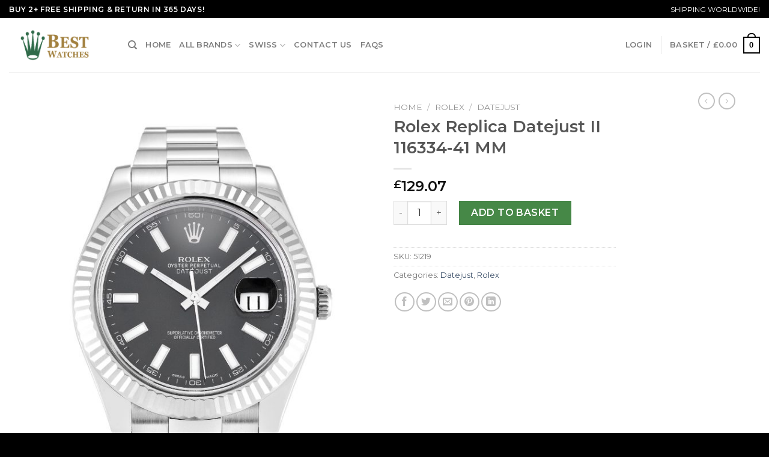

--- FILE ---
content_type: text/html; charset=UTF-8
request_url: https://www.bestwatches.to/product/rolex-replica-datejust-ii-116334-41-mm/
body_size: 23806
content:
<!DOCTYPE html>
<!--[if IE 9 ]> <html dir="ltr" lang="en-GB" prefix="og: https://ogp.me/ns#" class="ie9 loading-site no-js"> <![endif]-->
<!--[if IE 8 ]> <html dir="ltr" lang="en-GB" prefix="og: https://ogp.me/ns#" class="ie8 loading-site no-js"> <![endif]-->
<!--[if (gte IE 9)|!(IE)]><!--><html dir="ltr" lang="en-GB" prefix="og: https://ogp.me/ns#" class="loading-site no-js"> <!--<![endif]-->
<head>
	<meta charset="UTF-8" />
	<link rel="profile" href="https://gmpg.org/xfn/11" />
	<link rel="pingback" href="https://www.bestwatches.to/xmlrpc.php" />

	<script>(function(html){html.className = html.className.replace(/\bno-js\b/,'js')})(document.documentElement);</script>
<title>Rolex Replica Datejust II 116334-41 MM - Best Replica Watches UK</title>

		<!-- All in One SEO 4.5.7.2 - aioseo.com -->
		<meta name="description" content="BrandRolexRangeDatejust IIModel116334GenderMensMovementAutomaticCase_size41 MMCase_materialSteelBracelet_materialSteel (Oyster)Dial_typeBlack BatonWater_resistanceWater Resistant" />
		<meta name="robots" content="max-image-preview:large" />
		<link rel="canonical" href="https://www.bestwatches.to/product/rolex-replica-datejust-ii-116334-41-mm/" />
		<meta name="generator" content="All in One SEO (AIOSEO) 4.5.7.2" />
		<meta property="og:locale" content="en_GB" />
		<meta property="og:site_name" content="Best Replica Watches UK - High Quality Replica Watches UK Hot On Sale" />
		<meta property="og:type" content="article" />
		<meta property="og:title" content="Rolex Replica Datejust II 116334-41 MM - Best Replica Watches UK" />
		<meta property="og:description" content="BrandRolexRangeDatejust IIModel116334GenderMensMovementAutomaticCase_size41 MMCase_materialSteelBracelet_materialSteel (Oyster)Dial_typeBlack BatonWater_resistanceWater Resistant" />
		<meta property="og:url" content="https://www.bestwatches.to/product/rolex-replica-datejust-ii-116334-41-mm/" />
		<meta property="article:published_time" content="2022-06-14T02:33:07+00:00" />
		<meta property="article:modified_time" content="2022-06-14T02:37:43+00:00" />
		<meta name="twitter:card" content="summary_large_image" />
		<meta name="twitter:title" content="Rolex Replica Datejust II 116334-41 MM - Best Replica Watches UK" />
		<meta name="twitter:description" content="BrandRolexRangeDatejust IIModel116334GenderMensMovementAutomaticCase_size41 MMCase_materialSteelBracelet_materialSteel (Oyster)Dial_typeBlack BatonWater_resistanceWater Resistant" />
		<script type="application/ld+json" class="aioseo-schema">
			{"@context":"https:\/\/schema.org","@graph":[{"@type":"BreadcrumbList","@id":"https:\/\/www.bestwatches.to\/product\/rolex-replica-datejust-ii-116334-41-mm\/#breadcrumblist","itemListElement":[{"@type":"ListItem","@id":"https:\/\/www.bestwatches.to\/#listItem","position":1,"name":"Home","item":"https:\/\/www.bestwatches.to\/","nextItem":"https:\/\/www.bestwatches.to\/product\/rolex-replica-datejust-ii-116334-41-mm\/#listItem"},{"@type":"ListItem","@id":"https:\/\/www.bestwatches.to\/product\/rolex-replica-datejust-ii-116334-41-mm\/#listItem","position":2,"name":"Rolex Replica Datejust II 116334-41 MM","previousItem":"https:\/\/www.bestwatches.to\/#listItem"}]},{"@type":"ItemPage","@id":"https:\/\/www.bestwatches.to\/product\/rolex-replica-datejust-ii-116334-41-mm\/#itempage","url":"https:\/\/www.bestwatches.to\/product\/rolex-replica-datejust-ii-116334-41-mm\/","name":"Rolex Replica Datejust II 116334-41 MM - Best Replica Watches UK","description":"BrandRolexRangeDatejust IIModel116334GenderMensMovementAutomaticCase_size41 MMCase_materialSteelBracelet_materialSteel (Oyster)Dial_typeBlack BatonWater_resistanceWater Resistant","inLanguage":"en-GB","isPartOf":{"@id":"https:\/\/www.bestwatches.to\/#website"},"breadcrumb":{"@id":"https:\/\/www.bestwatches.to\/product\/rolex-replica-datejust-ii-116334-41-mm\/#breadcrumblist"},"image":{"@type":"ImageObject","url":"https:\/\/www.bestwatches.to\/wp-content\/uploads\/2022\/06\/1-1216.jpg","@id":"https:\/\/www.bestwatches.to\/product\/rolex-replica-datejust-ii-116334-41-mm\/#mainImage","width":1500,"height":1920},"primaryImageOfPage":{"@id":"https:\/\/www.bestwatches.to\/product\/rolex-replica-datejust-ii-116334-41-mm\/#mainImage"},"datePublished":"2022-06-14T03:33:07+08:00","dateModified":"2022-06-14T03:37:43+08:00"},{"@type":"Organization","@id":"https:\/\/www.bestwatches.to\/#organization","name":"Best Replica Watches UK","url":"https:\/\/www.bestwatches.to\/"},{"@type":"WebSite","@id":"https:\/\/www.bestwatches.to\/#website","url":"https:\/\/www.bestwatches.to\/","name":"Best Replica Watches UK","description":"High Quality Replica Watches UK Hot On Sale","inLanguage":"en-GB","publisher":{"@id":"https:\/\/www.bestwatches.to\/#organization"}}]}
		</script>
		<!-- All in One SEO -->

<meta name="viewport" content="width=device-width, initial-scale=1, maximum-scale=1" /><link rel='dns-prefetch' href='//fonts.googleapis.com' />
<style id='wp-block-library-inline-css' type='text/css'>
:root{--wp-admin-theme-color:#007cba;--wp-admin-theme-color--rgb:0,124,186;--wp-admin-theme-color-darker-10:#006ba1;--wp-admin-theme-color-darker-10--rgb:0,107,161;--wp-admin-theme-color-darker-20:#005a87;--wp-admin-theme-color-darker-20--rgb:0,90,135;--wp-admin-border-width-focus:2px;--wp-block-synced-color:#7a00df;--wp-block-synced-color--rgb:122,0,223}@media (-webkit-min-device-pixel-ratio:2),(min-resolution:192dpi){:root{--wp-admin-border-width-focus:1.5px}}.wp-element-button{cursor:pointer}:root{--wp--preset--font-size--normal:16px;--wp--preset--font-size--huge:42px}:root .has-very-light-gray-background-color{background-color:#eee}:root .has-very-dark-gray-background-color{background-color:#313131}:root .has-very-light-gray-color{color:#eee}:root .has-very-dark-gray-color{color:#313131}:root .has-vivid-green-cyan-to-vivid-cyan-blue-gradient-background{background:linear-gradient(135deg,#00d084,#0693e3)}:root .has-purple-crush-gradient-background{background:linear-gradient(135deg,#34e2e4,#4721fb 50%,#ab1dfe)}:root .has-hazy-dawn-gradient-background{background:linear-gradient(135deg,#faaca8,#dad0ec)}:root .has-subdued-olive-gradient-background{background:linear-gradient(135deg,#fafae1,#67a671)}:root .has-atomic-cream-gradient-background{background:linear-gradient(135deg,#fdd79a,#004a59)}:root .has-nightshade-gradient-background{background:linear-gradient(135deg,#330968,#31cdcf)}:root .has-midnight-gradient-background{background:linear-gradient(135deg,#020381,#2874fc)}.has-regular-font-size{font-size:1em}.has-larger-font-size{font-size:2.625em}.has-normal-font-size{font-size:var(--wp--preset--font-size--normal)}.has-huge-font-size{font-size:var(--wp--preset--font-size--huge)}.has-text-align-center{text-align:center}.has-text-align-left{text-align:left}.has-text-align-right{text-align:right}#end-resizable-editor-section{display:none}.aligncenter{clear:both}.items-justified-left{justify-content:flex-start}.items-justified-center{justify-content:center}.items-justified-right{justify-content:flex-end}.items-justified-space-between{justify-content:space-between}.screen-reader-text{clip:rect(1px,1px,1px,1px);word-wrap:normal!important;border:0;-webkit-clip-path:inset(50%);clip-path:inset(50%);height:1px;margin:-1px;overflow:hidden;padding:0;position:absolute;width:1px}.screen-reader-text:focus{clip:auto!important;background-color:#ddd;-webkit-clip-path:none;clip-path:none;color:#444;display:block;font-size:1em;height:auto;left:5px;line-height:normal;padding:15px 23px 14px;text-decoration:none;top:5px;width:auto;z-index:100000}html :where(.has-border-color){border-style:solid}html :where([style*=border-top-color]){border-top-style:solid}html :where([style*=border-right-color]){border-right-style:solid}html :where([style*=border-bottom-color]){border-bottom-style:solid}html :where([style*=border-left-color]){border-left-style:solid}html :where([style*=border-width]){border-style:solid}html :where([style*=border-top-width]){border-top-style:solid}html :where([style*=border-right-width]){border-right-style:solid}html :where([style*=border-bottom-width]){border-bottom-style:solid}html :where([style*=border-left-width]){border-left-style:solid}html :where(img[class*=wp-image-]){height:auto;max-width:100%}figure{margin:0 0 1em}html :where(.is-position-sticky){--wp-admin--admin-bar--position-offset:var(--wp-admin--admin-bar--height,0px)}@media screen and (max-width:600px){html :where(.is-position-sticky){--wp-admin--admin-bar--position-offset:0px}}
</style>
<link rel='stylesheet' id='classic-theme-styles-css' href='https://www.bestwatches.to/wp-includes/css/classic-themes.min.css?ver=6.2.2' type='text/css' media='all' />
<link rel='stylesheet' id='photoswipe-css' href='https://www.bestwatches.to/wp-content/plugins/woocommerce/assets/css/photoswipe/photoswipe.min.css?ver=6.5.1' type='text/css' media='all' />
<link rel='stylesheet' id='photoswipe-default-skin-css' href='https://www.bestwatches.to/wp-content/plugins/woocommerce/assets/css/photoswipe/default-skin/default-skin.min.css?ver=6.5.1' type='text/css' media='all' />
<style id='woocommerce-inline-inline-css' type='text/css'>
.woocommerce form .form-row .required { visibility: visible; }
</style>
<link rel='stylesheet' id='flatsome-main-css' href='https://www.bestwatches.to/wp-content/themes/flatsome/assets/css/flatsome.css?ver=3.14.2' type='text/css' media='all' />
<style id='flatsome-main-inline-css' type='text/css'>
@font-face {
				font-family: "fl-icons";
				font-display: block;
				src: url(https://www.bestwatches.to/wp-content/themes/flatsome/assets/css/icons/fl-icons.eot?v=3.14.2);
				src:
					url(https://www.bestwatches.to/wp-content/themes/flatsome/assets/css/icons/fl-icons.eot#iefix?v=3.14.2) format("embedded-opentype"),
					url(https://www.bestwatches.to/wp-content/themes/flatsome/assets/css/icons/fl-icons.woff2?v=3.14.2) format("woff2"),
					url(https://www.bestwatches.to/wp-content/themes/flatsome/assets/css/icons/fl-icons.ttf?v=3.14.2) format("truetype"),
					url(https://www.bestwatches.to/wp-content/themes/flatsome/assets/css/icons/fl-icons.woff?v=3.14.2) format("woff"),
					url(https://www.bestwatches.to/wp-content/themes/flatsome/assets/css/icons/fl-icons.svg?v=3.14.2#fl-icons) format("svg");
			}
</style>
<link rel='stylesheet' id='flatsome-shop-css' href='https://www.bestwatches.to/wp-content/themes/flatsome/assets/css/flatsome-shop.css?ver=3.14.2' type='text/css' media='all' />
<link rel='stylesheet' id='flatsome-style-css' href='https://www.bestwatches.to/wp-content/themes/flatsome/style.css?ver=3.14.2' type='text/css' media='all' />
<link rel='stylesheet' id='flatsome-googlefonts-css' href='//fonts.googleapis.com/css?family=Montserrat%3Aregular%2Cregular%2Cregular%2C600%7CDancing+Script%3Aregular%2C400&#038;display=swap&#038;ver=3.9' type='text/css' media='all' />
<script type='text/javascript' src='https://www.bestwatches.to/wp-includes/js/jquery/jquery.min.js?ver=3.6.4' id='jquery-core-js'></script>
<script type='text/javascript' src='https://www.bestwatches.to/wp-includes/js/jquery/jquery-migrate.min.js?ver=3.4.0' id='jquery-migrate-js'></script>
<link rel="https://api.w.org/" href="https://www.bestwatches.to/wp-json/" /><link rel="alternate" type="application/json" href="https://www.bestwatches.to/wp-json/wp/v2/product/3659" /><meta name="generator" content="WordPress 6.2.2" />
<meta name="generator" content="WooCommerce 6.5.1" />
<link rel='shortlink' href='https://www.bestwatches.to/?p=3659' />
<link rel="alternate" type="application/json+oembed" href="https://www.bestwatches.to/wp-json/oembed/1.0/embed?url=https%3A%2F%2Fwww.bestwatches.to%2Fproduct%2Frolex-replica-datejust-ii-116334-41-mm%2F" />
<link rel="alternate" type="text/xml+oembed" href="https://www.bestwatches.to/wp-json/oembed/1.0/embed?url=https%3A%2F%2Fwww.bestwatches.to%2Fproduct%2Frolex-replica-datejust-ii-116334-41-mm%2F&#038;format=xml" />
<style>.bg{opacity: 0; transition: opacity 1s; -webkit-transition: opacity 1s;} .bg-loaded{opacity: 1;}</style><!--[if IE]><link rel="stylesheet" type="text/css" href="https://www.bestwatches.to/wp-content/themes/flatsome/assets/css/ie-fallback.css"><script src="//cdnjs.cloudflare.com/ajax/libs/html5shiv/3.6.1/html5shiv.js"></script><script>var head = document.getElementsByTagName('head')[0],style = document.createElement('style');style.type = 'text/css';style.styleSheet.cssText = ':before,:after{content:none !important';head.appendChild(style);setTimeout(function(){head.removeChild(style);}, 0);</script><script src="https://www.bestwatches.to/wp-content/themes/flatsome/assets/libs/ie-flexibility.js"></script><![endif]-->	<noscript><style>.woocommerce-product-gallery{ opacity: 1 !important; }</style></noscript>
	<link rel="icon" href="https://www.bestwatches.to/wp-content/uploads/2022/06/cropped-bestwatches.to-replica-watches-uk-32x32.jpg" sizes="32x32" />
<link rel="icon" href="https://www.bestwatches.to/wp-content/uploads/2022/06/cropped-bestwatches.to-replica-watches-uk-192x192.jpg" sizes="192x192" />
<link rel="apple-touch-icon" href="https://www.bestwatches.to/wp-content/uploads/2022/06/cropped-bestwatches.to-replica-watches-uk-180x180.jpg" />
<meta name="msapplication-TileImage" content="https://www.bestwatches.to/wp-content/uploads/2022/06/cropped-bestwatches.to-replica-watches-uk-270x270.jpg" />
<style id="custom-css" type="text/css">:root {--primary-color: #446084;}.header-main{height: 90px}#logo img{max-height: 90px}#logo{width:168px;}#logo a{max-width:230px;}.header-top{min-height: 30px}.transparent .header-main{height: 90px}.transparent #logo img{max-height: 90px}.has-transparent + .page-title:first-of-type,.has-transparent + #main > .page-title,.has-transparent + #main > div > .page-title,.has-transparent + #main .page-header-wrapper:first-of-type .page-title{padding-top: 120px;}.header.show-on-scroll,.stuck .header-main{height:70px!important}.stuck #logo img{max-height: 70px!important}.header-bottom {background-color: #f1f1f1}@media (max-width: 549px) {.header-main{height: 70px}#logo img{max-height: 70px}}.nav-dropdown{font-size:100%}.header-top{background-color:#000000!important;}body{font-family:"Montserrat", sans-serif}body{font-weight: 0}.nav > li > a {font-family:"Montserrat", sans-serif;}.mobile-sidebar-levels-2 .nav > li > ul > li > a {font-family:"Montserrat", sans-serif;}.nav > li > a {font-weight: 600;}.mobile-sidebar-levels-2 .nav > li > ul > li > a {font-weight: 600;}h1,h2,h3,h4,h5,h6,.heading-font, .off-canvas-center .nav-sidebar.nav-vertical > li > a{font-family: "Montserrat", sans-serif;}h1,h2,h3,h4,h5,h6,.heading-font,.banner h1,.banner h2{font-weight: 0;}.alt-font{font-family: "Dancing Script", sans-serif;}.alt-font{font-weight: 400!important;}.shop-page-title.featured-title .title-bg{ background-image: url(https://www.bestwatches.to/wp-content/uploads/2022/06/1-1216.jpg)!important;}@media screen and (min-width: 550px){.products .box-vertical .box-image{min-width: 300px!important;width: 300px!important;}}.absolute-footer, html{background-color: #000000}/* Custom CSS */.logo{font-family:Times New Roman;}.logo a{color:#333}.secondary, .checkout-button, .button.checkout, .button.alt{background-color: #468847;}input[type="submit"], input[type="submit"].button, input[type="submit"], .primary {background-color: #000;}.banner {background-color: #ffffff;}.grid-tools a {background-color: #000;}.cart-icon strong{border: 2px solid #000; color: #000;}.current-dropdown .cart-icon strong, .cart-icon:hover strong {background-color: #000;}.cart-icon strong:after{border: 2px solid #000;}.row.row-small {max-width: 1200px;}.full-width .ubermenu-nav, .container, .row {max-width: 1200px;}.nav-pagination>li>.current, .nav-pagination>li>span:hover, .nav-pagination>li>a:hover {border-color: #000;background-color: #000;}@media (max-width: 767px) {.widget {text-align: center;}.footer-1 .is-divider {margin: 1em auto 1em;}}.select2-container .select2-choice,.select2-container .select2-selection{box-sizing:border-box;border:1px solid #ddd;padding:0 .75em;height:2.507em;font-size:.97em;border-radius:0;max-width:100%;width:100%;vertical-align:middle;background-color:#fff;color:#333;box-shadow:inset 0 1px 2px rgba(0,0,0,0.1);transition:color .3s, border .3s, background .3s, opacity .3s}select,.select-resize-ghost,.select2-container .select2-choice,.select2-container .select2-selection{box-shadow:inset 0 -1.4em 1em 0 rgba(0,0,0,0.02);background-color:#fff;-webkit-appearance:none;-moz-appearance:none;border-radius:0;display:block}.select2-container .selection .select2-selection--multiple{padding:10px;height:auto;max-height:200px;background-image:none;line-height:1.7em}.select2-container .selection .select2-selection--multiple .select2-selection__choice{padding:5px}.select2-container{text-align:left}.form-row .select2-container{margin-bottom:1em}.select2-search__field{margin-bottom:0}.select2-container--default .select2-selection--single .select2-selection__arrow{width:30px}.select2-container .select2-choice>.select2-chosen,.select2-container .select2-selection--single .select2-selection__rendered,.select2-selection{padding:0;line-height:2.507em}.select2-container--default .select2-selection--single .select2-selection__arrow{height:2.507em}.label-new.menu-item > a:after{content:"New";}.label-hot.menu-item > a:after{content:"Hot";}.label-sale.menu-item > a:after{content:"Sale";}.label-popular.menu-item > a:after{content:"Popular";}</style></head>

<body class="product-template-default single single-product postid-3659 theme-flatsome woocommerce woocommerce-page woocommerce-no-js lightbox nav-dropdown-has-arrow nav-dropdown-has-shadow nav-dropdown-has-border">

<svg xmlns="http://www.w3.org/2000/svg" viewBox="0 0 0 0" width="0" height="0" focusable="false" role="none" style="visibility: hidden; position: absolute; left: -9999px; overflow: hidden;" ><defs><filter id="wp-duotone-dark-grayscale"><feColorMatrix color-interpolation-filters="sRGB" type="matrix" values=" .299 .587 .114 0 0 .299 .587 .114 0 0 .299 .587 .114 0 0 .299 .587 .114 0 0 " /><feComponentTransfer color-interpolation-filters="sRGB" ><feFuncR type="table" tableValues="0 0.49803921568627" /><feFuncG type="table" tableValues="0 0.49803921568627" /><feFuncB type="table" tableValues="0 0.49803921568627" /><feFuncA type="table" tableValues="1 1" /></feComponentTransfer><feComposite in2="SourceGraphic" operator="in" /></filter></defs></svg><svg xmlns="http://www.w3.org/2000/svg" viewBox="0 0 0 0" width="0" height="0" focusable="false" role="none" style="visibility: hidden; position: absolute; left: -9999px; overflow: hidden;" ><defs><filter id="wp-duotone-grayscale"><feColorMatrix color-interpolation-filters="sRGB" type="matrix" values=" .299 .587 .114 0 0 .299 .587 .114 0 0 .299 .587 .114 0 0 .299 .587 .114 0 0 " /><feComponentTransfer color-interpolation-filters="sRGB" ><feFuncR type="table" tableValues="0 1" /><feFuncG type="table" tableValues="0 1" /><feFuncB type="table" tableValues="0 1" /><feFuncA type="table" tableValues="1 1" /></feComponentTransfer><feComposite in2="SourceGraphic" operator="in" /></filter></defs></svg><svg xmlns="http://www.w3.org/2000/svg" viewBox="0 0 0 0" width="0" height="0" focusable="false" role="none" style="visibility: hidden; position: absolute; left: -9999px; overflow: hidden;" ><defs><filter id="wp-duotone-purple-yellow"><feColorMatrix color-interpolation-filters="sRGB" type="matrix" values=" .299 .587 .114 0 0 .299 .587 .114 0 0 .299 .587 .114 0 0 .299 .587 .114 0 0 " /><feComponentTransfer color-interpolation-filters="sRGB" ><feFuncR type="table" tableValues="0.54901960784314 0.98823529411765" /><feFuncG type="table" tableValues="0 1" /><feFuncB type="table" tableValues="0.71764705882353 0.25490196078431" /><feFuncA type="table" tableValues="1 1" /></feComponentTransfer><feComposite in2="SourceGraphic" operator="in" /></filter></defs></svg><svg xmlns="http://www.w3.org/2000/svg" viewBox="0 0 0 0" width="0" height="0" focusable="false" role="none" style="visibility: hidden; position: absolute; left: -9999px; overflow: hidden;" ><defs><filter id="wp-duotone-blue-red"><feColorMatrix color-interpolation-filters="sRGB" type="matrix" values=" .299 .587 .114 0 0 .299 .587 .114 0 0 .299 .587 .114 0 0 .299 .587 .114 0 0 " /><feComponentTransfer color-interpolation-filters="sRGB" ><feFuncR type="table" tableValues="0 1" /><feFuncG type="table" tableValues="0 0.27843137254902" /><feFuncB type="table" tableValues="0.5921568627451 0.27843137254902" /><feFuncA type="table" tableValues="1 1" /></feComponentTransfer><feComposite in2="SourceGraphic" operator="in" /></filter></defs></svg><svg xmlns="http://www.w3.org/2000/svg" viewBox="0 0 0 0" width="0" height="0" focusable="false" role="none" style="visibility: hidden; position: absolute; left: -9999px; overflow: hidden;" ><defs><filter id="wp-duotone-midnight"><feColorMatrix color-interpolation-filters="sRGB" type="matrix" values=" .299 .587 .114 0 0 .299 .587 .114 0 0 .299 .587 .114 0 0 .299 .587 .114 0 0 " /><feComponentTransfer color-interpolation-filters="sRGB" ><feFuncR type="table" tableValues="0 0" /><feFuncG type="table" tableValues="0 0.64705882352941" /><feFuncB type="table" tableValues="0 1" /><feFuncA type="table" tableValues="1 1" /></feComponentTransfer><feComposite in2="SourceGraphic" operator="in" /></filter></defs></svg><svg xmlns="http://www.w3.org/2000/svg" viewBox="0 0 0 0" width="0" height="0" focusable="false" role="none" style="visibility: hidden; position: absolute; left: -9999px; overflow: hidden;" ><defs><filter id="wp-duotone-magenta-yellow"><feColorMatrix color-interpolation-filters="sRGB" type="matrix" values=" .299 .587 .114 0 0 .299 .587 .114 0 0 .299 .587 .114 0 0 .299 .587 .114 0 0 " /><feComponentTransfer color-interpolation-filters="sRGB" ><feFuncR type="table" tableValues="0.78039215686275 1" /><feFuncG type="table" tableValues="0 0.94901960784314" /><feFuncB type="table" tableValues="0.35294117647059 0.47058823529412" /><feFuncA type="table" tableValues="1 1" /></feComponentTransfer><feComposite in2="SourceGraphic" operator="in" /></filter></defs></svg><svg xmlns="http://www.w3.org/2000/svg" viewBox="0 0 0 0" width="0" height="0" focusable="false" role="none" style="visibility: hidden; position: absolute; left: -9999px; overflow: hidden;" ><defs><filter id="wp-duotone-purple-green"><feColorMatrix color-interpolation-filters="sRGB" type="matrix" values=" .299 .587 .114 0 0 .299 .587 .114 0 0 .299 .587 .114 0 0 .299 .587 .114 0 0 " /><feComponentTransfer color-interpolation-filters="sRGB" ><feFuncR type="table" tableValues="0.65098039215686 0.40392156862745" /><feFuncG type="table" tableValues="0 1" /><feFuncB type="table" tableValues="0.44705882352941 0.4" /><feFuncA type="table" tableValues="1 1" /></feComponentTransfer><feComposite in2="SourceGraphic" operator="in" /></filter></defs></svg><svg xmlns="http://www.w3.org/2000/svg" viewBox="0 0 0 0" width="0" height="0" focusable="false" role="none" style="visibility: hidden; position: absolute; left: -9999px; overflow: hidden;" ><defs><filter id="wp-duotone-blue-orange"><feColorMatrix color-interpolation-filters="sRGB" type="matrix" values=" .299 .587 .114 0 0 .299 .587 .114 0 0 .299 .587 .114 0 0 .299 .587 .114 0 0 " /><feComponentTransfer color-interpolation-filters="sRGB" ><feFuncR type="table" tableValues="0.098039215686275 1" /><feFuncG type="table" tableValues="0 0.66274509803922" /><feFuncB type="table" tableValues="0.84705882352941 0.41960784313725" /><feFuncA type="table" tableValues="1 1" /></feComponentTransfer><feComposite in2="SourceGraphic" operator="in" /></filter></defs></svg>
<a class="skip-link screen-reader-text" href="#main">Skip to content</a>

<div id="wrapper">

	
	<header id="header" class="header header-full-width has-sticky sticky-jump">
		<div class="header-wrapper">
			<div id="top-bar" class="header-top hide-for-sticky nav-dark">
    <div class="flex-row container">
      <div class="flex-col hide-for-medium flex-left">
          <ul class="nav nav-left medium-nav-center nav-small  nav-divided">
              <li class="html custom html_topbar_left"><strong class="uppercase">Buy 2+ Free Shipping & Return In 365 Days! </strong></li>          </ul>
      </div>

      <div class="flex-col hide-for-medium flex-center">
          <ul class="nav nav-center nav-small  nav-divided">
                        </ul>
      </div>

      <div class="flex-col hide-for-medium flex-right">
         <ul class="nav top-bar-nav nav-right nav-small  nav-divided">
              <li class="html custom html_topbar_right">SHIPPING WORLDWIDE! </li>          </ul>
      </div>

            <div class="flex-col show-for-medium flex-grow">
          <ul class="nav nav-center nav-small mobile-nav  nav-divided">
              <li class="html custom html_topbar_left"><strong class="uppercase">Buy 2+ Free Shipping & Return In 365 Days! </strong></li>          </ul>
      </div>
      
    </div>
</div>
<div id="masthead" class="header-main ">
      <div class="header-inner flex-row container logo-left medium-logo-center" role="navigation">

          <!-- Logo -->
          <div id="logo" class="flex-col logo">
            <!-- Header logo -->
<a href="https://www.bestwatches.to/" title="Best Replica Watches UK - High Quality Replica Watches UK Hot On Sale" rel="home">
    <img width="168" height="90" src="https://www.bestwatches.to/wp-content/uploads/2024/02/logo.png" class="header_logo header-logo" alt="Best Replica Watches UK"/><img  width="168" height="90" src="https://www.bestwatches.to/wp-content/uploads/2024/02/logo.png" class="header-logo-dark" alt="Best Replica Watches UK"/></a>
          </div>

          <!-- Mobile Left Elements -->
          <div class="flex-col show-for-medium flex-left">
            <ul class="mobile-nav nav nav-left ">
              <li class="nav-icon has-icon">
  		<a href="#" data-open="#main-menu" data-pos="left" data-bg="main-menu-overlay" data-color="" class="is-small" aria-label="Menu" aria-controls="main-menu" aria-expanded="false">
		
		  <i class="icon-menu" ></i>
		  		</a>
	</li>            </ul>
          </div>

          <!-- Left Elements -->
          <div class="flex-col hide-for-medium flex-left
            flex-grow">
            <ul class="header-nav header-nav-main nav nav-left  nav-uppercase" >
              <li class="header-search header-search-dropdown has-icon has-dropdown menu-item-has-children">
		<a href="#" aria-label="Search" class="is-small"><i class="icon-search" ></i></a>
		<ul class="nav-dropdown nav-dropdown-default">
	 	<li class="header-search-form search-form html relative has-icon">
	<div class="header-search-form-wrapper">
		<div class="searchform-wrapper ux-search-box relative is-normal"><form role="search" method="get" class="searchform" action="https://www.bestwatches.to/">
	<div class="flex-row relative">
						<div class="flex-col flex-grow">
			<label class="screen-reader-text" for="woocommerce-product-search-field-0">Search for:</label>
			<input type="search" id="woocommerce-product-search-field-0" class="search-field mb-0" placeholder="Search&hellip;" value="" name="s" />
			<input type="hidden" name="post_type" value="product" />
					</div>
		<div class="flex-col">
			<button type="submit" value="Search" class="ux-search-submit submit-button secondary button icon mb-0" aria-label="Submit">
				<i class="icon-search" ></i>			</button>
		</div>
	</div>
	<div class="live-search-results text-left z-top"></div>
</form>
</div>	</div>
</li>	</ul>
</li>
<li id="menu-item-4972" class="menu-item menu-item-type-custom menu-item-object-custom menu-item-4972 menu-item-design-default"><a href="/" class="nav-top-link">Home</a></li>
<li id="menu-item-4985" class="menu-item menu-item-type-custom menu-item-object-custom menu-item-has-children menu-item-4985 menu-item-design-default has-dropdown"><a href="/shop" class="nav-top-link">All Brands<i class="icon-angle-down" ></i></a>
<ul class="sub-menu nav-dropdown nav-dropdown-default">
	<li id="menu-item-4983" class="menu-item menu-item-type-taxonomy menu-item-object-product_cat current-product-ancestor current-menu-parent current-product-parent menu-item-4983 active"><a href="https://www.bestwatches.to/product-category/rolex-2/">Rolex</a></li>
	<li id="menu-item-4976" class="menu-item menu-item-type-taxonomy menu-item-object-product_cat menu-item-4976"><a href="https://www.bestwatches.to/product-category/breitling/">Breitling</a></li>
	<li id="menu-item-4980" class="menu-item menu-item-type-taxonomy menu-item-object-product_cat menu-item-4980"><a href="https://www.bestwatches.to/product-category/omega-2/">Omega</a></li>
	<li id="menu-item-4977" class="menu-item menu-item-type-taxonomy menu-item-object-product_cat menu-item-4977"><a href="https://www.bestwatches.to/product-category/cartier/">Cartier</a></li>
	<li id="menu-item-4978" class="menu-item menu-item-type-taxonomy menu-item-object-product_cat menu-item-4978"><a href="https://www.bestwatches.to/product-category/hublot/">Hublot</a></li>
	<li id="menu-item-4984" class="menu-item menu-item-type-taxonomy menu-item-object-product_cat menu-item-4984"><a href="https://www.bestwatches.to/product-category/tag-heuer/">Tag Heuer</a></li>
	<li id="menu-item-4981" class="menu-item menu-item-type-taxonomy menu-item-object-product_cat menu-item-4981"><a href="https://www.bestwatches.to/product-category/panerai/">Panerai</a></li>
	<li id="menu-item-4975" class="menu-item menu-item-type-taxonomy menu-item-object-product_cat menu-item-4975"><a href="https://www.bestwatches.to/product-category/audemars-piguet/">Audemars Piguet</a></li>
	<li id="menu-item-4979" class="menu-item menu-item-type-taxonomy menu-item-object-product_cat menu-item-4979"><a href="https://www.bestwatches.to/product-category/iwc/">IWC</a></li>
	<li id="menu-item-4982" class="menu-item menu-item-type-taxonomy menu-item-object-product_cat menu-item-4982"><a href="https://www.bestwatches.to/product-category/patek-philippe/">Patek Philippe</a></li>
</ul>
</li>
<li id="menu-item-4986" class="menu-item menu-item-type-taxonomy menu-item-object-product_cat menu-item-has-children menu-item-4986 menu-item-design-default has-dropdown"><a href="https://www.bestwatches.to/product-category/swiss/" class="nav-top-link">Swiss<i class="icon-angle-down" ></i></a>
<ul class="sub-menu nav-dropdown nav-dropdown-default">
	<li id="menu-item-4987" class="menu-item menu-item-type-taxonomy menu-item-object-product_cat menu-item-has-children menu-item-4987 nav-dropdown-col"><a href="https://www.bestwatches.to/product-category/swiss/rolex/">Rolex</a>
	<ul class="sub-menu nav-column nav-dropdown-default">
		<li id="menu-item-4990" class="menu-item menu-item-type-taxonomy menu-item-object-product_cat menu-item-4990"><a href="https://www.bestwatches.to/product-category/swiss/rolex/submariner/">Submariner</a></li>
		<li id="menu-item-4991" class="menu-item menu-item-type-taxonomy menu-item-object-product_cat menu-item-4991"><a href="https://www.bestwatches.to/product-category/swiss/rolex/submariner-v8s/">Submariner V8S</a></li>
		<li id="menu-item-4992" class="menu-item menu-item-type-taxonomy menu-item-object-product_cat menu-item-4992"><a href="https://www.bestwatches.to/product-category/swiss/rolex/submariner-v9s/">Submariner V9S</a></li>
		<li id="menu-item-4988" class="menu-item menu-item-type-taxonomy menu-item-object-product_cat menu-item-4988"><a href="https://www.bestwatches.to/product-category/swiss/rolex/milgauss/">Milgauss</a></li>
		<li id="menu-item-4989" class="menu-item menu-item-type-taxonomy menu-item-object-product_cat menu-item-4989"><a href="https://www.bestwatches.to/product-category/swiss/rolex/oyster-perpetual/">Oyster Perpetual</a></li>
		<li id="menu-item-4993" class="menu-item menu-item-type-taxonomy menu-item-object-product_cat menu-item-4993"><a href="https://www.bestwatches.to/product-category/swiss/rolex/yacht-master/">Yacht-Master</a></li>
	</ul>
</li>
</ul>
</li>
<li id="menu-item-4973" class="menu-item menu-item-type-post_type menu-item-object-page menu-item-4973 menu-item-design-default"><a href="https://www.bestwatches.to/contact-us/" class="nav-top-link">Contact Us</a></li>
<li id="menu-item-4974" class="menu-item menu-item-type-post_type menu-item-object-page menu-item-4974 menu-item-design-default"><a href="https://www.bestwatches.to/faqs/" class="nav-top-link">FAQs</a></li>
            </ul>
          </div>

          <!-- Right Elements -->
          <div class="flex-col hide-for-medium flex-right">
            <ul class="header-nav header-nav-main nav nav-right  nav-uppercase">
              <li class="account-item has-icon
    "
>

<a href="https://www.bestwatches.to/my-account/"
    class="nav-top-link nav-top-not-logged-in "
    data-open="#login-form-popup"  >
    <span>
    Login      </span>
  
</a>



</li>
<li class="header-divider"></li><li class="cart-item has-icon has-dropdown">

<a href="https://www.bestwatches.to/basket/" title="Basket" class="header-cart-link is-small">


<span class="header-cart-title">
   Basket   /      <span class="cart-price"><span class="woocommerce-Price-amount amount"><bdi><span class="woocommerce-Price-currencySymbol">&pound;</span>0.00</bdi></span></span>
  </span>

    <span class="cart-icon image-icon">
    <strong>0</strong>
  </span>
  </a>

 <ul class="nav-dropdown nav-dropdown-default">
    <li class="html widget_shopping_cart">
      <div class="widget_shopping_cart_content">
        

	<p class="woocommerce-mini-cart__empty-message">No products in the basket.</p>


      </div>
    </li>
     </ul>

</li>
            </ul>
          </div>

          <!-- Mobile Right Elements -->
          <div class="flex-col show-for-medium flex-right">
            <ul class="mobile-nav nav nav-right ">
              <li class="cart-item has-icon">

      <a href="https://www.bestwatches.to/basket/" class="header-cart-link off-canvas-toggle nav-top-link is-small" data-open="#cart-popup" data-class="off-canvas-cart" title="Basket" data-pos="right">
  
    <span class="cart-icon image-icon">
    <strong>0</strong>
  </span>
  </a>


  <!-- Cart Sidebar Popup -->
  <div id="cart-popup" class="mfp-hide widget_shopping_cart">
  <div class="cart-popup-inner inner-padding">
      <div class="cart-popup-title text-center">
          <h4 class="uppercase">Basket</h4>
          <div class="is-divider"></div>
      </div>
      <div class="widget_shopping_cart_content">
          

	<p class="woocommerce-mini-cart__empty-message">No products in the basket.</p>


      </div>
             <div class="cart-sidebar-content relative"></div>  </div>
  </div>

</li>
            </ul>
          </div>

      </div>
     
            <div class="container"><div class="top-divider full-width"></div></div>
      </div>
<div class="header-bg-container fill"><div class="header-bg-image fill"></div><div class="header-bg-color fill"></div></div>		</div>
	</header>

	
	<main id="main" class="">

	<div class="shop-container">
		
			<div class="container">
	<div class="woocommerce-notices-wrapper"></div></div>
<div id="product-3659" class="product type-product post-3659 status-publish first instock product_cat-datejust-rolex-2 product_cat-rolex-2 has-post-thumbnail shipping-taxable purchasable product-type-simple">
	<div class="product-container">

<div class="product-main">
	<div class="row content-row mb-0">

		<div class="product-gallery col large-6">
		
<div class="product-images relative mb-half has-hover woocommerce-product-gallery woocommerce-product-gallery--with-images woocommerce-product-gallery--columns-4 images" data-columns="4">

  <div class="badge-container is-larger absolute left top z-1">
</div>

  <div class="image-tools absolute top show-on-hover right z-3">
      </div>

  <figure class="woocommerce-product-gallery__wrapper product-gallery-slider slider slider-nav-small mb-half"
        data-flickity-options='{
                "cellAlign": "center",
                "wrapAround": true,
                "autoPlay": false,
                "prevNextButtons":true,
                "adaptiveHeight": true,
                "imagesLoaded": true,
                "lazyLoad": 1,
                "dragThreshold" : 15,
                "pageDots": false,
                "rightToLeft": false       }'>
    <div data-thumb="https://www.bestwatches.to/wp-content/uploads/2022/06/1-1216-100x100.jpg" class="woocommerce-product-gallery__image slide first"><a href="https://www.bestwatches.to/wp-content/uploads/2022/06/1-1216.jpg"><img width="600" height="768" src="https://www.bestwatches.to/wp-content/uploads/2022/06/1-1216-600x768.jpg" class="wp-post-image skip-lazy" alt="" decoding="async" loading="lazy" title="1-1216.jpg" data-caption="" data-src="https://www.bestwatches.to/wp-content/uploads/2022/06/1-1216.jpg" data-large_image="https://www.bestwatches.to/wp-content/uploads/2022/06/1-1216.jpg" data-large_image_width="1500" data-large_image_height="1920" srcset="https://www.bestwatches.to/wp-content/uploads/2022/06/1-1216-600x768.jpg 600w, https://www.bestwatches.to/wp-content/uploads/2022/06/1-1216-300x384.jpg 300w, https://www.bestwatches.to/wp-content/uploads/2022/06/1-1216-234x300.jpg 234w, https://www.bestwatches.to/wp-content/uploads/2022/06/1-1216-800x1024.jpg 800w, https://www.bestwatches.to/wp-content/uploads/2022/06/1-1216-768x983.jpg 768w, https://www.bestwatches.to/wp-content/uploads/2022/06/1-1216-1200x1536.jpg 1200w, https://www.bestwatches.to/wp-content/uploads/2022/06/1-1216.jpg 1500w" sizes="(max-width: 600px) 100vw, 600px" /></a></div><div data-thumb="https://www.bestwatches.to/wp-content/uploads/2022/06/1_1-601-100x100.jpg" class="woocommerce-product-gallery__image slide"><a href="https://www.bestwatches.to/wp-content/uploads/2022/06/1_1-601.jpg"><img width="600" height="784" src="https://www.bestwatches.to/wp-content/uploads/2022/06/1_1-601-600x784.jpg" class="skip-lazy" alt="" decoding="async" loading="lazy" title="1_1-601.jpg" data-caption="" data-src="https://www.bestwatches.to/wp-content/uploads/2022/06/1_1-601.jpg" data-large_image="https://www.bestwatches.to/wp-content/uploads/2022/06/1_1-601.jpg" data-large_image_width="1469" data-large_image_height="1920" srcset="https://www.bestwatches.to/wp-content/uploads/2022/06/1_1-601-600x784.jpg 600w, https://www.bestwatches.to/wp-content/uploads/2022/06/1_1-601-300x392.jpg 300w, https://www.bestwatches.to/wp-content/uploads/2022/06/1_1-601-230x300.jpg 230w, https://www.bestwatches.to/wp-content/uploads/2022/06/1_1-601-783x1024.jpg 783w, https://www.bestwatches.to/wp-content/uploads/2022/06/1_1-601-768x1004.jpg 768w, https://www.bestwatches.to/wp-content/uploads/2022/06/1_1-601-1175x1536.jpg 1175w, https://www.bestwatches.to/wp-content/uploads/2022/06/1_1-601.jpg 1469w" sizes="(max-width: 600px) 100vw, 600px" /></a></div><div data-thumb="https://www.bestwatches.to/wp-content/uploads/2022/06/1_2-596-100x100.jpg" class="woocommerce-product-gallery__image slide"><a href="https://www.bestwatches.to/wp-content/uploads/2022/06/1_2-596.jpg"><img width="600" height="804" src="https://www.bestwatches.to/wp-content/uploads/2022/06/1_2-596-600x804.jpg" class="skip-lazy" alt="" decoding="async" loading="lazy" title="1_2-596.jpg" data-caption="" data-src="https://www.bestwatches.to/wp-content/uploads/2022/06/1_2-596.jpg" data-large_image="https://www.bestwatches.to/wp-content/uploads/2022/06/1_2-596.jpg" data-large_image_width="1432" data-large_image_height="1920" srcset="https://www.bestwatches.to/wp-content/uploads/2022/06/1_2-596-600x804.jpg 600w, https://www.bestwatches.to/wp-content/uploads/2022/06/1_2-596-300x402.jpg 300w, https://www.bestwatches.to/wp-content/uploads/2022/06/1_2-596-224x300.jpg 224w, https://www.bestwatches.to/wp-content/uploads/2022/06/1_2-596-764x1024.jpg 764w, https://www.bestwatches.to/wp-content/uploads/2022/06/1_2-596-768x1030.jpg 768w, https://www.bestwatches.to/wp-content/uploads/2022/06/1_2-596-1146x1536.jpg 1146w, https://www.bestwatches.to/wp-content/uploads/2022/06/1_2-596.jpg 1432w" sizes="(max-width: 600px) 100vw, 600px" /></a></div>  </figure>

  <div class="image-tools absolute bottom left z-3">
        <a href="#product-zoom" class="zoom-button button is-outline circle icon tooltip hide-for-small" title="Zoom">
      <i class="icon-expand" ></i>    </a>
   </div>
</div>

	<div class="product-thumbnails thumbnails slider-no-arrows slider row row-small row-slider slider-nav-small small-columns-4"
		data-flickity-options='{
			"cellAlign": "left",
			"wrapAround": false,
			"autoPlay": false,
			"prevNextButtons": true,
			"asNavFor": ".product-gallery-slider",
			"percentPosition": true,
			"imagesLoaded": true,
			"pageDots": false,
			"rightToLeft": false,
			"contain": true
		}'>
					<div class="col is-nav-selected first">
				<a>
					<img src="https://www.bestwatches.to/wp-content/uploads/2022/06/1-1216-300x384.jpg" alt="" width="300" height="" class="attachment-woocommerce_thumbnail" />				</a>
			</div>
			<div class="col"><a><img src="https://www.bestwatches.to/wp-content/uploads/2022/06/1_1-601-300x392.jpg" alt="" width="300" height=""  class="attachment-woocommerce_thumbnail" /></a></div><div class="col"><a><img src="https://www.bestwatches.to/wp-content/uploads/2022/06/1_2-596-300x402.jpg" alt="" width="300" height=""  class="attachment-woocommerce_thumbnail" /></a></div>	</div>
			</div>

		<div class="product-info summary col-fit col entry-summary product-summary">
			<nav class="woocommerce-breadcrumb breadcrumbs uppercase"><a href="https://www.bestwatches.to">Home</a> <span class="divider">&#47;</span> <a href="https://www.bestwatches.to/product-category/rolex-2/">Rolex</a> <span class="divider">&#47;</span> <a href="https://www.bestwatches.to/product-category/rolex-2/datejust-rolex-2/">Datejust</a></nav><h1 class="product-title product_title entry-title">
	Rolex Replica Datejust II 116334-41 MM</h1>

	<div class="is-divider small"></div>
<ul class="next-prev-thumbs is-small show-for-medium">         <li class="prod-dropdown has-dropdown">
               <a href="https://www.bestwatches.to/product/rolex-replica-datejust-lady-178240-31-mm/"  rel="next" class="button icon is-outline circle">
                  <i class="icon-angle-left" ></i>              </a>
              <div class="nav-dropdown">
                <a title="Rolex Replica Datejust Lady 178240-31 MM" href="https://www.bestwatches.to/product/rolex-replica-datejust-lady-178240-31-mm/">
                <img width="100" height="100" src="https://www.bestwatches.to/wp-content/uploads/2022/06/1-1219-100x100.jpg" class="attachment-woocommerce_gallery_thumbnail size-woocommerce_gallery_thumbnail wp-post-image" alt="" decoding="async" srcset="https://www.bestwatches.to/wp-content/uploads/2022/06/1-1219-100x100.jpg 100w, https://www.bestwatches.to/wp-content/uploads/2022/06/1-1219-150x150.jpg 150w" sizes="(max-width: 100px) 100vw, 100px" /></a>
              </div>
          </li>
               <li class="prod-dropdown has-dropdown">
               <a href="https://www.bestwatches.to/product/rolex-replica-datejust-ii-116300-41-mm/" rel="next" class="button icon is-outline circle">
                  <i class="icon-angle-right" ></i>              </a>
              <div class="nav-dropdown">
                  <a title="Rolex Replica Datejust II 116300-41 MM" href="https://www.bestwatches.to/product/rolex-replica-datejust-ii-116300-41-mm/">
                  <img width="100" height="100" src="https://www.bestwatches.to/wp-content/uploads/2022/06/1-1213-100x100.jpg" class="attachment-woocommerce_gallery_thumbnail size-woocommerce_gallery_thumbnail wp-post-image" alt="" decoding="async" loading="lazy" srcset="https://www.bestwatches.to/wp-content/uploads/2022/06/1-1213-100x100.jpg 100w, https://www.bestwatches.to/wp-content/uploads/2022/06/1-1213-150x150.jpg 150w" sizes="(max-width: 100px) 100vw, 100px" /></a>
              </div>
          </li>
      </ul><div class="price-wrapper">
	<p class="price product-page-price ">
  <span class="woocommerce-Price-amount amount"><bdi><span class="woocommerce-Price-currencySymbol">&pound;</span>129.07</bdi></span></p>
</div>

	
	<form class="cart" action="https://www.bestwatches.to/product/rolex-replica-datejust-ii-116334-41-mm/" method="post" enctype='multipart/form-data'>
		
			<div class="quantity buttons_added">
		<input type="button" value="-" class="minus button is-form">				<label class="screen-reader-text" for="quantity_698028edbca6a">Rolex Replica Datejust II 116334-41 MM quantity</label>
		<input
			type="number"
			id="quantity_698028edbca6a"
			class="input-text qty text"
			step="1"
			min="1"
			max=""
			name="quantity"
			value="1"
			title="Qty"
			size="4"
			placeholder=""
			inputmode="numeric" />
				<input type="button" value="+" class="plus button is-form">	</div>
	
		<button type="submit" name="add-to-cart" value="3659" class="single_add_to_cart_button button alt">Add to basket</button>

			</form>

	
<div class="product_meta">

	
	
		<span class="sku_wrapper">SKU: <span class="sku">51219</span></span>

	
	<span class="posted_in">Categories: <a href="https://www.bestwatches.to/product-category/rolex-2/datejust-rolex-2/" rel="tag">Datejust</a>, <a href="https://www.bestwatches.to/product-category/rolex-2/" rel="tag">Rolex</a></span>
	
	
</div>
<div class="social-icons share-icons share-row relative" ><a href="whatsapp://send?text=Rolex%20Replica%20Datejust%20II%20116334-41%20MM - https://www.bestwatches.to/product/rolex-replica-datejust-ii-116334-41-mm/" data-action="share/whatsapp/share" class="icon button circle is-outline tooltip whatsapp show-for-medium" title="Share on WhatsApp" aria-label="Share on WhatsApp"><i class="icon-whatsapp"></i></a><a href="https://www.facebook.com/sharer.php?u=https://www.bestwatches.to/product/rolex-replica-datejust-ii-116334-41-mm/" data-label="Facebook" onclick="window.open(this.href,this.title,'width=500,height=500,top=300px,left=300px');  return false;" rel="noopener noreferrer nofollow" target="_blank" class="icon button circle is-outline tooltip facebook" title="Share on Facebook" aria-label="Share on Facebook"><i class="icon-facebook" ></i></a><a href="https://twitter.com/share?url=https://www.bestwatches.to/product/rolex-replica-datejust-ii-116334-41-mm/" onclick="window.open(this.href,this.title,'width=500,height=500,top=300px,left=300px');  return false;" rel="noopener noreferrer nofollow" target="_blank" class="icon button circle is-outline tooltip twitter" title="Share on Twitter" aria-label="Share on Twitter"><i class="icon-twitter" ></i></a><a href="/cdn-cgi/l/email-protection#[base64]" rel="nofollow" class="icon button circle is-outline tooltip email" title="Email to a Friend" aria-label="Email to a Friend"><i class="icon-envelop" ></i></a><a href="https://pinterest.com/pin/create/button/?url=https://www.bestwatches.to/product/rolex-replica-datejust-ii-116334-41-mm/&amp;media=https://www.bestwatches.to/wp-content/uploads/2022/06/1-1216-800x1024.jpg&amp;description=Rolex%20Replica%20Datejust%20II%20116334-41%20MM" onclick="window.open(this.href,this.title,'width=500,height=500,top=300px,left=300px');  return false;" rel="noopener noreferrer nofollow" target="_blank" class="icon button circle is-outline tooltip pinterest" title="Pin on Pinterest" aria-label="Pin on Pinterest"><i class="icon-pinterest" ></i></a><a href="https://www.linkedin.com/shareArticle?mini=true&url=https://www.bestwatches.to/product/rolex-replica-datejust-ii-116334-41-mm/&title=Rolex%20Replica%20Datejust%20II%20116334-41%20MM" onclick="window.open(this.href,this.title,'width=500,height=500,top=300px,left=300px');  return false;"  rel="noopener noreferrer nofollow" target="_blank" class="icon button circle is-outline tooltip linkedin" title="Share on LinkedIn" aria-label="Share on LinkedIn"><i class="icon-linkedin" ></i></a></div>
		</div>


		<div id="product-sidebar" class="col large-2 hide-for-medium product-sidebar-small">
			<div class="hide-for-off-canvas" style="width:100%"><ul class="next-prev-thumbs is-small nav-right text-right">         <li class="prod-dropdown has-dropdown">
               <a href="https://www.bestwatches.to/product/rolex-replica-datejust-lady-178240-31-mm/"  rel="next" class="button icon is-outline circle">
                  <i class="icon-angle-left" ></i>              </a>
              <div class="nav-dropdown">
                <a title="Rolex Replica Datejust Lady 178240-31 MM" href="https://www.bestwatches.to/product/rolex-replica-datejust-lady-178240-31-mm/">
                <img width="100" height="100" src="https://www.bestwatches.to/wp-content/uploads/2022/06/1-1219-100x100.jpg" class="attachment-woocommerce_gallery_thumbnail size-woocommerce_gallery_thumbnail wp-post-image" alt="" decoding="async" loading="lazy" srcset="https://www.bestwatches.to/wp-content/uploads/2022/06/1-1219-100x100.jpg 100w, https://www.bestwatches.to/wp-content/uploads/2022/06/1-1219-150x150.jpg 150w" sizes="(max-width: 100px) 100vw, 100px" /></a>
              </div>
          </li>
               <li class="prod-dropdown has-dropdown">
               <a href="https://www.bestwatches.to/product/rolex-replica-datejust-ii-116300-41-mm/" rel="next" class="button icon is-outline circle">
                  <i class="icon-angle-right" ></i>              </a>
              <div class="nav-dropdown">
                  <a title="Rolex Replica Datejust II 116300-41 MM" href="https://www.bestwatches.to/product/rolex-replica-datejust-ii-116300-41-mm/">
                  <img width="100" height="100" src="https://www.bestwatches.to/wp-content/uploads/2022/06/1-1213-100x100.jpg" class="attachment-woocommerce_gallery_thumbnail size-woocommerce_gallery_thumbnail wp-post-image" alt="" decoding="async" loading="lazy" srcset="https://www.bestwatches.to/wp-content/uploads/2022/06/1-1213-100x100.jpg 100w, https://www.bestwatches.to/wp-content/uploads/2022/06/1-1213-150x150.jpg 150w" sizes="(max-width: 100px) 100vw, 100px" /></a>
              </div>
          </li>
      </ul></div>		</div>

	</div>
</div>

<div class="product-footer">
	<div class="container">
		
	<div class="woocommerce-tabs wc-tabs-wrapper container tabbed-content">
		<ul class="tabs wc-tabs product-tabs small-nav-collapse nav nav-uppercase nav-line nav-left" role="tablist">
							<li class="description_tab active" id="tab-title-description" role="tab" aria-controls="tab-description">
					<a href="#tab-description">
						Description					</a>
				</li>
											<li class="reviews_tab " id="tab-title-reviews" role="tab" aria-controls="tab-reviews">
					<a href="#tab-reviews">
						Reviews (0)					</a>
				</li>
									</ul>
		<div class="tab-panels">
							<div class="woocommerce-Tabs-panel woocommerce-Tabs-panel--description panel entry-content active" id="tab-description" role="tabpanel" aria-labelledby="tab-title-description">
										

<div class="attrtable">
<table cellpadding="0" cellspacing="0">
<tr>
<td class="t">Brand</td>
<td class="c">Rolex</td>
</tr>
<tr>
<td class="t">Range</td>
<td class="c">Datejust II</td>
</tr>
<tr>
<td class="t">Model</td>
<td class="c">116334</td>
</tr>
<tr>
<td class="t">Gender</td>
<td class="c">Mens</td>
</tr>
<tr>
<td class="t">Movement</td>
<td class="c">Automatic</td>
</tr>
<tr>
<td class="t">Case_size</td>
<td class="c">41 MM</td>
</tr>
<tr>
<td class="t">Case_material</td>
<td class="c">Steel</td>
</tr>
<tr>
<td class="t">Bracelet_material</td>
<td class="c">Steel (Oyster)</td>
</tr>
<tr>
<td class="t">Dial_type</td>
<td class="c">Black Baton</td>
</tr>
<tr>
<td class="t">Water_resistance</td>
<td class="c">Water Resistant</td>
</tr>
</table>
</div>
				</div>
											<div class="woocommerce-Tabs-panel woocommerce-Tabs-panel--reviews panel entry-content " id="tab-reviews" role="tabpanel" aria-labelledby="tab-title-reviews">
										<div id="reviews" class="woocommerce-Reviews row">
	<div id="comments" class="col large-12">
		<h3 class="woocommerce-Reviews-title normal">
			Reviews		</h3>

					<p class="woocommerce-noreviews">There are no reviews yet.</p>
			</div>

			<div id="review_form_wrapper" class="large-12 col">
			<div id="review_form" class="col-inner">
				<div class="review-form-inner has-border">
					<div id="respond" class="comment-respond">
		<h3 id="reply-title" class="comment-reply-title">Be the first to review &ldquo;Rolex Replica Datejust II 116334-41 MM&rdquo;</h3><p class="must-log-in">You must be <a href="https://www.bestwatches.to/my-account/">logged in</a> to post a review.</p>	</div><!-- #respond -->
					</div>
			</div>
		</div>

	
</div>
				</div>
							
					</div>
	</div>


	<div class="related related-products-wrapper product-section">

					<h3 class="product-section-title container-width product-section-title-related pt-half pb-half uppercase">
				Related products			</h3>
		

	
  
    <div class="row large-columns-4 medium-columns-3 small-columns-2 row-small slider row-slider slider-nav-reveal slider-nav-push"  data-flickity-options='{"imagesLoaded": true, "groupCells": "100%", "dragThreshold" : 5, "cellAlign": "left","wrapAround": true,"prevNextButtons": true,"percentPosition": true,"pageDots": false, "rightToLeft": false, "autoPlay" : false}'>

  
		
					
<div class="product-small col has-hover product type-product post-3415 status-publish instock product_cat-air-king-rolex-2 product_cat-rolex-2 has-post-thumbnail shipping-taxable purchasable product-type-simple">
	<div class="col-inner">
	
<div class="badge-container absolute left top z-1">
</div>
	<div class="product-small box ">
		<div class="box-image">
			<div class="image-none">
				<a href="https://www.bestwatches.to/product/rolex-replica-air-king-114234-34-mm/" aria-label="Rolex Replica Air-King 114234-34 MM">
					<img width="300" height="400" src="https://www.bestwatches.to/wp-content/uploads/2022/06/1-1150-scaled-300x400.jpg" class="attachment-woocommerce_thumbnail size-woocommerce_thumbnail" alt="" decoding="async" loading="lazy" srcset="https://www.bestwatches.to/wp-content/uploads/2022/06/1-1150-scaled-300x400.jpg 300w, https://www.bestwatches.to/wp-content/uploads/2022/06/1-1150-scaled-600x800.jpg 600w, https://www.bestwatches.to/wp-content/uploads/2022/06/1-1150-225x300.jpg 225w, https://www.bestwatches.to/wp-content/uploads/2022/06/1-1150-768x1024.jpg 768w, https://www.bestwatches.to/wp-content/uploads/2022/06/1-1150-1152x1536.jpg 1152w, https://www.bestwatches.to/wp-content/uploads/2022/06/1-1150-1536x2048.jpg 1536w, https://www.bestwatches.to/wp-content/uploads/2022/06/1-1150-scaled.jpg 1920w" sizes="(max-width: 300px) 100vw, 300px" />				</a>
			</div>
			<div class="image-tools is-small top right show-on-hover">
							</div>
			<div class="image-tools is-small hide-for-small bottom left show-on-hover">
							</div>
			<div class="image-tools grid-tools text-center hide-for-small bottom hover-slide-in show-on-hover">
				<a href="?add-to-cart=3415" data-quantity="1" class="add-to-cart-grid no-padding is-transparent product_type_simple add_to_cart_button ajax_add_to_cart" data-product_id="3415" data-product_sku="51153" aria-label="Add &ldquo;Rolex Replica Air-King 114234-34 MM&rdquo; to your basket" rel="nofollow"><div class="cart-icon tooltip is-small" title="Add to basket"><strong>+</strong></div></a>  <a class="quick-view" data-prod="3415" href="#quick-view">Quick View</a>			</div>
					</div>

		<div class="box-text box-text-products">
			<div class="title-wrapper">		<p class="category uppercase is-smaller no-text-overflow product-cat op-7">
			Air-King		</p>
	<p class="name product-title woocommerce-loop-product__title"><a href="https://www.bestwatches.to/product/rolex-replica-air-king-114234-34-mm/" class="woocommerce-LoopProduct-link woocommerce-loop-product__link">Rolex Replica Air-King 114234-34 MM</a></p></div><div class="price-wrapper">
	<span class="price"><span class="woocommerce-Price-amount amount"><bdi><span class="woocommerce-Price-currencySymbol">&pound;</span>121.58</bdi></span></span>
</div>		</div>
	</div>
		</div>
</div>

		
					
<div class="product-small col has-hover product type-product post-3433 status-publish instock product_cat-air-king-rolex-2 product_cat-rolex-2 has-post-thumbnail shipping-taxable purchasable product-type-simple">
	<div class="col-inner">
	
<div class="badge-container absolute left top z-1">
</div>
	<div class="product-small box ">
		<div class="box-image">
			<div class="image-none">
				<a href="https://www.bestwatches.to/product/rolex-replica-air-king-5500-34-mm-2/" aria-label="Rolex Replica Air-King 5500-34 MM">
					<img width="300" height="384" src="https://www.bestwatches.to/wp-content/uploads/2022/06/1-1157-300x384.jpg" class="attachment-woocommerce_thumbnail size-woocommerce_thumbnail" alt="" decoding="async" loading="lazy" srcset="https://www.bestwatches.to/wp-content/uploads/2022/06/1-1157-300x384.jpg 300w, https://www.bestwatches.to/wp-content/uploads/2022/06/1-1157-600x768.jpg 600w, https://www.bestwatches.to/wp-content/uploads/2022/06/1-1157-234x300.jpg 234w, https://www.bestwatches.to/wp-content/uploads/2022/06/1-1157-800x1024.jpg 800w, https://www.bestwatches.to/wp-content/uploads/2022/06/1-1157-768x983.jpg 768w, https://www.bestwatches.to/wp-content/uploads/2022/06/1-1157-1200x1536.jpg 1200w, https://www.bestwatches.to/wp-content/uploads/2022/06/1-1157.jpg 1500w" sizes="(max-width: 300px) 100vw, 300px" />				</a>
			</div>
			<div class="image-tools is-small top right show-on-hover">
							</div>
			<div class="image-tools is-small hide-for-small bottom left show-on-hover">
							</div>
			<div class="image-tools grid-tools text-center hide-for-small bottom hover-slide-in show-on-hover">
				<a href="?add-to-cart=3433" data-quantity="1" class="add-to-cart-grid no-padding is-transparent product_type_simple add_to_cart_button ajax_add_to_cart" data-product_id="3433" data-product_sku="51160" aria-label="Add &ldquo;Rolex Replica Air-King 5500-34 MM&rdquo; to your basket" rel="nofollow"><div class="cart-icon tooltip is-small" title="Add to basket"><strong>+</strong></div></a>  <a class="quick-view" data-prod="3433" href="#quick-view">Quick View</a>			</div>
					</div>

		<div class="box-text box-text-products">
			<div class="title-wrapper">		<p class="category uppercase is-smaller no-text-overflow product-cat op-7">
			Air-King		</p>
	<p class="name product-title woocommerce-loop-product__title"><a href="https://www.bestwatches.to/product/rolex-replica-air-king-5500-34-mm-2/" class="woocommerce-LoopProduct-link woocommerce-loop-product__link">Rolex Replica Air-King 5500-34 MM</a></p></div><div class="price-wrapper">
	<span class="price"><span class="woocommerce-Price-amount amount"><bdi><span class="woocommerce-Price-currencySymbol">&pound;</span>133.57</bdi></span></span>
</div>		</div>
	</div>
		</div>
</div>

		
					
<div class="product-small col has-hover product type-product post-3447 status-publish last instock product_cat-cellini-rolex-2 product_cat-rolex-2 has-post-thumbnail shipping-taxable purchasable product-type-simple">
	<div class="col-inner">
	
<div class="badge-container absolute left top z-1">
</div>
	<div class="product-small box ">
		<div class="box-image">
			<div class="image-none">
				<a href="https://www.bestwatches.to/product/rolex-replica-cellini-4233-8-25-mm-3/" aria-label="Rolex Replica Cellini 4233/8-25 MM">
					<img width="300" height="384" src="https://www.bestwatches.to/wp-content/uploads/2022/06/1-1161-300x384.jpg" class="attachment-woocommerce_thumbnail size-woocommerce_thumbnail" alt="" decoding="async" loading="lazy" srcset="https://www.bestwatches.to/wp-content/uploads/2022/06/1-1161-300x384.jpg 300w, https://www.bestwatches.to/wp-content/uploads/2022/06/1-1161-600x768.jpg 600w, https://www.bestwatches.to/wp-content/uploads/2022/06/1-1161-234x300.jpg 234w, https://www.bestwatches.to/wp-content/uploads/2022/06/1-1161-800x1024.jpg 800w, https://www.bestwatches.to/wp-content/uploads/2022/06/1-1161-768x983.jpg 768w, https://www.bestwatches.to/wp-content/uploads/2022/06/1-1161-1200x1536.jpg 1200w, https://www.bestwatches.to/wp-content/uploads/2022/06/1-1161.jpg 1500w" sizes="(max-width: 300px) 100vw, 300px" />				</a>
			</div>
			<div class="image-tools is-small top right show-on-hover">
							</div>
			<div class="image-tools is-small hide-for-small bottom left show-on-hover">
							</div>
			<div class="image-tools grid-tools text-center hide-for-small bottom hover-slide-in show-on-hover">
				<a href="?add-to-cart=3447" data-quantity="1" class="add-to-cart-grid no-padding is-transparent product_type_simple add_to_cart_button ajax_add_to_cart" data-product_id="3447" data-product_sku="51164" aria-label="Add &ldquo;Rolex Replica Cellini 4233/8-25 MM&rdquo; to your basket" rel="nofollow"><div class="cart-icon tooltip is-small" title="Add to basket"><strong>+</strong></div></a>  <a class="quick-view" data-prod="3447" href="#quick-view">Quick View</a>			</div>
					</div>

		<div class="box-text box-text-products">
			<div class="title-wrapper">		<p class="category uppercase is-smaller no-text-overflow product-cat op-7">
			Cellini		</p>
	<p class="name product-title woocommerce-loop-product__title"><a href="https://www.bestwatches.to/product/rolex-replica-cellini-4233-8-25-mm-3/" class="woocommerce-LoopProduct-link woocommerce-loop-product__link">Rolex Replica Cellini 4233/8-25 MM</a></p></div><div class="price-wrapper">
	<span class="price"><span class="woocommerce-Price-amount amount"><bdi><span class="woocommerce-Price-currencySymbol">&pound;</span>151.55</bdi></span></span>
</div>		</div>
	</div>
		</div>
</div>

		
					
<div class="product-small col has-hover product type-product post-3409 status-publish first instock product_cat-air-king-rolex-2 product_cat-rolex-2 has-post-thumbnail shipping-taxable purchasable product-type-simple">
	<div class="col-inner">
	
<div class="badge-container absolute left top z-1">
</div>
	<div class="product-small box ">
		<div class="box-image">
			<div class="image-none">
				<a href="https://www.bestwatches.to/product/rolex-replica-air-king-114200-34-mm/" aria-label="Rolex Replica Air-King 114200-34 MM">
					<img width="300" height="384" src="https://www.bestwatches.to/wp-content/uploads/2022/06/1-1144-300x384.jpg" class="attachment-woocommerce_thumbnail size-woocommerce_thumbnail" alt="" decoding="async" loading="lazy" srcset="https://www.bestwatches.to/wp-content/uploads/2022/06/1-1144-300x384.jpg 300w, https://www.bestwatches.to/wp-content/uploads/2022/06/1-1144-234x300.jpg 234w, https://www.bestwatches.to/wp-content/uploads/2022/06/1-1144.jpg 500w" sizes="(max-width: 300px) 100vw, 300px" />				</a>
			</div>
			<div class="image-tools is-small top right show-on-hover">
							</div>
			<div class="image-tools is-small hide-for-small bottom left show-on-hover">
							</div>
			<div class="image-tools grid-tools text-center hide-for-small bottom hover-slide-in show-on-hover">
				<a href="?add-to-cart=3409" data-quantity="1" class="add-to-cart-grid no-padding is-transparent product_type_simple add_to_cart_button ajax_add_to_cart" data-product_id="3409" data-product_sku="51147" aria-label="Add &ldquo;Rolex Replica Air-King 114200-34 MM&rdquo; to your basket" rel="nofollow"><div class="cart-icon tooltip is-small" title="Add to basket"><strong>+</strong></div></a>  <a class="quick-view" data-prod="3409" href="#quick-view">Quick View</a>			</div>
					</div>

		<div class="box-text box-text-products">
			<div class="title-wrapper">		<p class="category uppercase is-smaller no-text-overflow product-cat op-7">
			Air-King		</p>
	<p class="name product-title woocommerce-loop-product__title"><a href="https://www.bestwatches.to/product/rolex-replica-air-king-114200-34-mm/" class="woocommerce-LoopProduct-link woocommerce-loop-product__link">Rolex Replica Air-King 114200-34 MM</a></p></div><div class="price-wrapper">
	<span class="price"><span class="woocommerce-Price-amount amount"><bdi><span class="woocommerce-Price-currencySymbol">&pound;</span>126.07</bdi></span></span>
</div>		</div>
	</div>
		</div>
</div>

		
					
<div class="product-small col has-hover product type-product post-3448 status-publish instock product_cat-cellini-rolex-2 product_cat-rolex-2 has-post-thumbnail shipping-taxable purchasable product-type-simple">
	<div class="col-inner">
	
<div class="badge-container absolute left top z-1">
</div>
	<div class="product-small box ">
		<div class="box-image">
			<div class="image-none">
				<a href="https://www.bestwatches.to/product/rolex-replica-cellini-4233-8-39-mm/" aria-label="Rolex Replica Cellini 4233/8-39 MM">
					<img width="300" height="384" src="https://www.bestwatches.to/wp-content/uploads/2022/06/1-1162-300x384.jpg" class="attachment-woocommerce_thumbnail size-woocommerce_thumbnail" alt="" decoding="async" loading="lazy" srcset="https://www.bestwatches.to/wp-content/uploads/2022/06/1-1162-300x384.jpg 300w, https://www.bestwatches.to/wp-content/uploads/2022/06/1-1162-600x768.jpg 600w, https://www.bestwatches.to/wp-content/uploads/2022/06/1-1162-234x300.jpg 234w, https://www.bestwatches.to/wp-content/uploads/2022/06/1-1162-800x1024.jpg 800w, https://www.bestwatches.to/wp-content/uploads/2022/06/1-1162-768x983.jpg 768w, https://www.bestwatches.to/wp-content/uploads/2022/06/1-1162-1200x1536.jpg 1200w, https://www.bestwatches.to/wp-content/uploads/2022/06/1-1162.jpg 1500w" sizes="(max-width: 300px) 100vw, 300px" />				</a>
			</div>
			<div class="image-tools is-small top right show-on-hover">
							</div>
			<div class="image-tools is-small hide-for-small bottom left show-on-hover">
							</div>
			<div class="image-tools grid-tools text-center hide-for-small bottom hover-slide-in show-on-hover">
				<a href="?add-to-cart=3448" data-quantity="1" class="add-to-cart-grid no-padding is-transparent product_type_simple add_to_cart_button ajax_add_to_cart" data-product_id="3448" data-product_sku="51165" aria-label="Add &ldquo;Rolex Replica Cellini 4233/8-39 MM&rdquo; to your basket" rel="nofollow"><div class="cart-icon tooltip is-small" title="Add to basket"><strong>+</strong></div></a>  <a class="quick-view" data-prod="3448" href="#quick-view">Quick View</a>			</div>
					</div>

		<div class="box-text box-text-products">
			<div class="title-wrapper">		<p class="category uppercase is-smaller no-text-overflow product-cat op-7">
			Cellini		</p>
	<p class="name product-title woocommerce-loop-product__title"><a href="https://www.bestwatches.to/product/rolex-replica-cellini-4233-8-39-mm/" class="woocommerce-LoopProduct-link woocommerce-loop-product__link">Rolex Replica Cellini 4233/8-39 MM</a></p></div><div class="price-wrapper">
	<span class="price"><span class="woocommerce-Price-amount amount"><bdi><span class="woocommerce-Price-currencySymbol">&pound;</span>151.55</bdi></span></span>
</div>		</div>
	</div>
		</div>
</div>

		
					
<div class="product-small col has-hover product type-product post-3446 status-publish instock product_cat-cellini-rolex-2 product_cat-rolex-2 has-post-thumbnail shipping-taxable purchasable product-type-simple">
	<div class="col-inner">
	
<div class="badge-container absolute left top z-1">
</div>
	<div class="product-small box ">
		<div class="box-image">
			<div class="image-none">
				<a href="https://www.bestwatches.to/product/rolex-replica-cellini-4233-8-25-mm-2/" aria-label="Rolex Replica Cellini 4233/8-25 MM">
					<img width="300" height="384" src="https://www.bestwatches.to/wp-content/uploads/2022/06/1-1160-300x384.jpg" class="attachment-woocommerce_thumbnail size-woocommerce_thumbnail" alt="" decoding="async" loading="lazy" srcset="https://www.bestwatches.to/wp-content/uploads/2022/06/1-1160-300x384.jpg 300w, https://www.bestwatches.to/wp-content/uploads/2022/06/1-1160-600x768.jpg 600w, https://www.bestwatches.to/wp-content/uploads/2022/06/1-1160-234x300.jpg 234w, https://www.bestwatches.to/wp-content/uploads/2022/06/1-1160-800x1024.jpg 800w, https://www.bestwatches.to/wp-content/uploads/2022/06/1-1160-768x983.jpg 768w, https://www.bestwatches.to/wp-content/uploads/2022/06/1-1160-1200x1536.jpg 1200w, https://www.bestwatches.to/wp-content/uploads/2022/06/1-1160.jpg 1500w" sizes="(max-width: 300px) 100vw, 300px" />				</a>
			</div>
			<div class="image-tools is-small top right show-on-hover">
							</div>
			<div class="image-tools is-small hide-for-small bottom left show-on-hover">
							</div>
			<div class="image-tools grid-tools text-center hide-for-small bottom hover-slide-in show-on-hover">
				<a href="?add-to-cart=3446" data-quantity="1" class="add-to-cart-grid no-padding is-transparent product_type_simple add_to_cart_button ajax_add_to_cart" data-product_id="3446" data-product_sku="51163" aria-label="Add &ldquo;Rolex Replica Cellini 4233/8-25 MM&rdquo; to your basket" rel="nofollow"><div class="cart-icon tooltip is-small" title="Add to basket"><strong>+</strong></div></a>  <a class="quick-view" data-prod="3446" href="#quick-view">Quick View</a>			</div>
					</div>

		<div class="box-text box-text-products">
			<div class="title-wrapper">		<p class="category uppercase is-smaller no-text-overflow product-cat op-7">
			Cellini		</p>
	<p class="name product-title woocommerce-loop-product__title"><a href="https://www.bestwatches.to/product/rolex-replica-cellini-4233-8-25-mm-2/" class="woocommerce-LoopProduct-link woocommerce-loop-product__link">Rolex Replica Cellini 4233/8-25 MM</a></p></div><div class="price-wrapper">
	<span class="price"><span class="woocommerce-Price-amount amount"><bdi><span class="woocommerce-Price-currencySymbol">&pound;</span>151.55</bdi></span></span>
</div>		</div>
	</div>
		</div>
</div>

		
					
<div class="product-small col has-hover product type-product post-3427 status-publish last instock product_cat-air-king-rolex-2 product_cat-rolex-2 has-post-thumbnail shipping-taxable purchasable product-type-simple">
	<div class="col-inner">
	
<div class="badge-container absolute left top z-1">
</div>
	<div class="product-small box ">
		<div class="box-image">
			<div class="image-none">
				<a href="https://www.bestwatches.to/product/rolex-replica-air-king-114234-34-mm-2/" aria-label="Rolex Replica Air-King 114234-34 MM">
					<img width="300" height="384" src="https://www.bestwatches.to/wp-content/uploads/2022/06/1-1151-300x384.jpg" class="attachment-woocommerce_thumbnail size-woocommerce_thumbnail" alt="" decoding="async" loading="lazy" srcset="https://www.bestwatches.to/wp-content/uploads/2022/06/1-1151-300x384.jpg 300w, https://www.bestwatches.to/wp-content/uploads/2022/06/1-1151-600x768.jpg 600w, https://www.bestwatches.to/wp-content/uploads/2022/06/1-1151-234x300.jpg 234w, https://www.bestwatches.to/wp-content/uploads/2022/06/1-1151-800x1024.jpg 800w, https://www.bestwatches.to/wp-content/uploads/2022/06/1-1151-768x983.jpg 768w, https://www.bestwatches.to/wp-content/uploads/2022/06/1-1151-1200x1536.jpg 1200w, https://www.bestwatches.to/wp-content/uploads/2022/06/1-1151.jpg 1500w" sizes="(max-width: 300px) 100vw, 300px" />				</a>
			</div>
			<div class="image-tools is-small top right show-on-hover">
							</div>
			<div class="image-tools is-small hide-for-small bottom left show-on-hover">
							</div>
			<div class="image-tools grid-tools text-center hide-for-small bottom hover-slide-in show-on-hover">
				<a href="?add-to-cart=3427" data-quantity="1" class="add-to-cart-grid no-padding is-transparent product_type_simple add_to_cart_button ajax_add_to_cart" data-product_id="3427" data-product_sku="51154" aria-label="Add &ldquo;Rolex Replica Air-King 114234-34 MM&rdquo; to your basket" rel="nofollow"><div class="cart-icon tooltip is-small" title="Add to basket"><strong>+</strong></div></a>  <a class="quick-view" data-prod="3427" href="#quick-view">Quick View</a>			</div>
					</div>

		<div class="box-text box-text-products">
			<div class="title-wrapper">		<p class="category uppercase is-smaller no-text-overflow product-cat op-7">
			Air-King		</p>
	<p class="name product-title woocommerce-loop-product__title"><a href="https://www.bestwatches.to/product/rolex-replica-air-king-114234-34-mm-2/" class="woocommerce-LoopProduct-link woocommerce-loop-product__link">Rolex Replica Air-King 114234-34 MM</a></p></div><div class="price-wrapper">
	<span class="price"><span class="woocommerce-Price-amount amount"><bdi><span class="woocommerce-Price-currencySymbol">&pound;</span>121.58</bdi></span></span>
</div>		</div>
	</div>
		</div>
</div>

		
					
<div class="product-small col has-hover product type-product post-3451 status-publish first instock product_cat-cellini-rolex-2 product_cat-rolex-2 has-post-thumbnail shipping-taxable purchasable product-type-simple">
	<div class="col-inner">
	
<div class="badge-container absolute left top z-1">
</div>
	<div class="product-small box ">
		<div class="box-image">
			<div class="image-none">
				<a href="https://www.bestwatches.to/product/rolex-replica-cellini-5310-25-mm/" aria-label="Rolex Replica Cellini 5310-25 MM">
					<img width="300" height="384" src="https://www.bestwatches.to/wp-content/uploads/2022/06/1-1165-300x384.jpg" class="attachment-woocommerce_thumbnail size-woocommerce_thumbnail" alt="" decoding="async" loading="lazy" srcset="https://www.bestwatches.to/wp-content/uploads/2022/06/1-1165-300x384.jpg 300w, https://www.bestwatches.to/wp-content/uploads/2022/06/1-1165-600x768.jpg 600w, https://www.bestwatches.to/wp-content/uploads/2022/06/1-1165-234x300.jpg 234w, https://www.bestwatches.to/wp-content/uploads/2022/06/1-1165-800x1024.jpg 800w, https://www.bestwatches.to/wp-content/uploads/2022/06/1-1165-768x983.jpg 768w, https://www.bestwatches.to/wp-content/uploads/2022/06/1-1165-1200x1536.jpg 1200w, https://www.bestwatches.to/wp-content/uploads/2022/06/1-1165.jpg 1500w" sizes="(max-width: 300px) 100vw, 300px" />				</a>
			</div>
			<div class="image-tools is-small top right show-on-hover">
							</div>
			<div class="image-tools is-small hide-for-small bottom left show-on-hover">
							</div>
			<div class="image-tools grid-tools text-center hide-for-small bottom hover-slide-in show-on-hover">
				<a href="?add-to-cart=3451" data-quantity="1" class="add-to-cart-grid no-padding is-transparent product_type_simple add_to_cart_button ajax_add_to_cart" data-product_id="3451" data-product_sku="51168" aria-label="Add &ldquo;Rolex Replica Cellini 5310-25 MM&rdquo; to your basket" rel="nofollow"><div class="cart-icon tooltip is-small" title="Add to basket"><strong>+</strong></div></a>  <a class="quick-view" data-prod="3451" href="#quick-view">Quick View</a>			</div>
					</div>

		<div class="box-text box-text-products">
			<div class="title-wrapper">		<p class="category uppercase is-smaller no-text-overflow product-cat op-7">
			Cellini		</p>
	<p class="name product-title woocommerce-loop-product__title"><a href="https://www.bestwatches.to/product/rolex-replica-cellini-5310-25-mm/" class="woocommerce-LoopProduct-link woocommerce-loop-product__link">Rolex Replica Cellini 5310-25 MM</a></p></div><div class="price-wrapper">
	<span class="price"><span class="woocommerce-Price-amount amount"><bdi><span class="woocommerce-Price-currencySymbol">&pound;</span>149.30</bdi></span></span>
</div>		</div>
	</div>
		</div>
</div>

		
		</div>
	</div>

		</div>
</div>
</div>
</div>

		
	</div><!-- shop container -->

</main>

<footer id="footer" class="footer-wrapper">

	
<!-- FOOTER 1 -->
<div class="footer-widgets footer footer-1">
		<div class="row large-columns-4 mb-0">
	   		<div id="text-2" class="col pb-0 widget widget_text"><span class="widget-title">COMPANY</span><div class="is-divider small"></div>			<div class="textwidget"><p><a href="/about-us/">About Us</a><br />
<a href="/refund_returns/">Refund and Returns Policy</a><br />
<a href="/shipping/">Shipping</a></p>
</div>
		</div><div id="text-3" class="col pb-0 widget widget_text"><span class="widget-title">CUSTOMER SERVICE</span><div class="is-divider small"></div>			<div class="textwidget"><p><a href="/privacy-policy/">Privacy Policy</a><br />
<a href="/terms-of-service/">Terms of Service</a><br />
<a href="/faqs/">FAQs</a></p>
</div>
		</div><div id="text-4" class="col pb-0 widget widget_text"><span class="widget-title">ACCOUNT</span><div class="is-divider small"></div>			<div class="textwidget"><p><a href="/my-account/">My Account</a><br />
<a href="/contact-us/">Contact Us</a></p>
</div>
		</div><div id="text-5" class="col pb-0 widget widget_text"><span class="widget-title">Category</span><div class="is-divider small"></div>			<div class="textwidget"><p><a href="/product-category/rolex/">Rolex</a><br />
<a href="/product-category/breitling/">Breitling</a><br />
<a href="/product-category/omega-2/">Omega</a></p>
</div>
		</div>        
		</div>
</div>

<!-- FOOTER 2 -->



<div class="absolute-footer dark medium-text-center small-text-center">
  <div class="container clearfix">

          <div class="footer-secondary pull-right">
                <div class="payment-icons inline-block"><div class="payment-icon"><svg version="1.1" xmlns="http://www.w3.org/2000/svg" xmlns:xlink="http://www.w3.org/1999/xlink"  viewBox="0 0 64 32">
<path d="M10.781 7.688c-0.251-1.283-1.219-1.688-2.344-1.688h-8.376l-0.061 0.405c5.749 1.469 10.469 4.595 12.595 10.501l-1.813-9.219zM13.125 19.688l-0.531-2.781c-1.096-2.907-3.752-5.594-6.752-6.813l4.219 15.939h5.469l8.157-20.032h-5.501l-5.062 13.688zM27.72 26.061l3.248-20.061h-5.187l-3.251 20.061h5.189zM41.875 5.656c-5.125 0-8.717 2.72-8.749 6.624-0.032 2.877 2.563 4.469 4.531 5.439 2.032 0.968 2.688 1.624 2.688 2.499 0 1.344-1.624 1.939-3.093 1.939-2.093 0-3.219-0.251-4.875-1.032l-0.688-0.344-0.719 4.499c1.219 0.563 3.437 1.064 5.781 1.064 5.437 0.032 8.97-2.688 9.032-6.843 0-2.282-1.405-4-4.376-5.439-1.811-0.904-2.904-1.563-2.904-2.499 0-0.843 0.936-1.72 2.968-1.72 1.688-0.029 2.936 0.314 3.875 0.752l0.469 0.248 0.717-4.344c-1.032-0.406-2.656-0.844-4.656-0.844zM55.813 6c-1.251 0-2.189 0.376-2.72 1.688l-7.688 18.374h5.437c0.877-2.467 1.096-3 1.096-3 0.592 0 5.875 0 6.624 0 0 0 0.157 0.688 0.624 3h4.813l-4.187-20.061h-4zM53.405 18.938c0 0 0.437-1.157 2.064-5.594-0.032 0.032 0.437-1.157 0.688-1.907l0.374 1.72c0.968 4.781 1.189 5.781 1.189 5.781-0.813 0-3.283 0-4.315 0z"></path>
</svg>
</div><div class="payment-icon"><svg version="1.1" xmlns="http://www.w3.org/2000/svg" xmlns:xlink="http://www.w3.org/1999/xlink"  viewBox="0 0 64 32">
<path d="M35.255 12.078h-2.396c-0.229 0-0.444 0.114-0.572 0.303l-3.306 4.868-1.4-4.678c-0.088-0.292-0.358-0.493-0.663-0.493h-2.355c-0.284 0-0.485 0.28-0.393 0.548l2.638 7.745-2.481 3.501c-0.195 0.275 0.002 0.655 0.339 0.655h2.394c0.227 0 0.439-0.111 0.569-0.297l7.968-11.501c0.191-0.275-0.006-0.652-0.341-0.652zM19.237 16.718c-0.23 1.362-1.311 2.276-2.691 2.276-0.691 0-1.245-0.223-1.601-0.644-0.353-0.417-0.485-1.012-0.374-1.674 0.214-1.35 1.313-2.294 2.671-2.294 0.677 0 1.227 0.225 1.589 0.65 0.365 0.428 0.509 1.027 0.404 1.686zM22.559 12.078h-2.384c-0.204 0-0.378 0.148-0.41 0.351l-0.104 0.666-0.166-0.241c-0.517-0.749-1.667-1-2.817-1-2.634 0-4.883 1.996-5.321 4.796-0.228 1.396 0.095 2.731 0.888 3.662 0.727 0.856 1.765 1.212 3.002 1.212 2.123 0 3.3-1.363 3.3-1.363l-0.106 0.662c-0.040 0.252 0.155 0.479 0.41 0.479h2.147c0.341 0 0.63-0.247 0.684-0.584l1.289-8.161c0.040-0.251-0.155-0.479-0.41-0.479zM8.254 12.135c-0.272 1.787-1.636 1.787-2.957 1.787h-0.751l0.527-3.336c0.031-0.202 0.205-0.35 0.41-0.35h0.345c0.899 0 1.747 0 2.185 0.511 0.262 0.307 0.341 0.761 0.242 1.388zM7.68 7.473h-4.979c-0.341 0-0.63 0.248-0.684 0.584l-2.013 12.765c-0.040 0.252 0.155 0.479 0.41 0.479h2.378c0.34 0 0.63-0.248 0.683-0.584l0.543-3.444c0.053-0.337 0.343-0.584 0.683-0.584h1.575c3.279 0 5.172-1.587 5.666-4.732 0.223-1.375 0.009-2.456-0.635-3.212-0.707-0.832-1.962-1.272-3.628-1.272zM60.876 7.823l-2.043 12.998c-0.040 0.252 0.155 0.479 0.41 0.479h2.055c0.34 0 0.63-0.248 0.683-0.584l2.015-12.765c0.040-0.252-0.155-0.479-0.41-0.479h-2.299c-0.205 0.001-0.379 0.148-0.41 0.351zM54.744 16.718c-0.23 1.362-1.311 2.276-2.691 2.276-0.691 0-1.245-0.223-1.601-0.644-0.353-0.417-0.485-1.012-0.374-1.674 0.214-1.35 1.313-2.294 2.671-2.294 0.677 0 1.227 0.225 1.589 0.65 0.365 0.428 0.509 1.027 0.404 1.686zM58.066 12.078h-2.384c-0.204 0-0.378 0.148-0.41 0.351l-0.104 0.666-0.167-0.241c-0.516-0.749-1.667-1-2.816-1-2.634 0-4.883 1.996-5.321 4.796-0.228 1.396 0.095 2.731 0.888 3.662 0.727 0.856 1.765 1.212 3.002 1.212 2.123 0 3.3-1.363 3.3-1.363l-0.106 0.662c-0.040 0.252 0.155 0.479 0.41 0.479h2.147c0.341 0 0.63-0.247 0.684-0.584l1.289-8.161c0.040-0.252-0.156-0.479-0.41-0.479zM43.761 12.135c-0.272 1.787-1.636 1.787-2.957 1.787h-0.751l0.527-3.336c0.031-0.202 0.205-0.35 0.41-0.35h0.345c0.899 0 1.747 0 2.185 0.511 0.261 0.307 0.34 0.761 0.241 1.388zM43.187 7.473h-4.979c-0.341 0-0.63 0.248-0.684 0.584l-2.013 12.765c-0.040 0.252 0.156 0.479 0.41 0.479h2.554c0.238 0 0.441-0.173 0.478-0.408l0.572-3.619c0.053-0.337 0.343-0.584 0.683-0.584h1.575c3.279 0 5.172-1.587 5.666-4.732 0.223-1.375 0.009-2.456-0.635-3.212-0.707-0.832-1.962-1.272-3.627-1.272z"></path>
</svg>
</div><div class="payment-icon"><svg version="1.1" xmlns="http://www.w3.org/2000/svg" xmlns:xlink="http://www.w3.org/1999/xlink"  viewBox="0 0 64 32">
<path d="M7.114 14.656c-1.375-0.5-2.125-0.906-2.125-1.531 0-0.531 0.437-0.812 1.188-0.812 1.437 0 2.875 0.531 3.875 1.031l0.563-3.5c-0.781-0.375-2.406-1-4.656-1-1.594 0-2.906 0.406-3.844 1.188-1 0.812-1.5 2-1.5 3.406 0 2.563 1.563 3.688 4.125 4.594 1.625 0.594 2.188 1 2.188 1.656 0 0.625-0.531 0.969-1.5 0.969-1.188 0-3.156-0.594-4.437-1.343l-0.563 3.531c1.094 0.625 3.125 1.281 5.25 1.281 1.688 0 3.063-0.406 4.031-1.157 1.063-0.843 1.594-2.062 1.594-3.656-0.001-2.625-1.595-3.719-4.188-4.657zM21.114 9.125h-3v-4.219l-4.031 0.656-0.563 3.563-1.437 0.25-0.531 3.219h1.937v6.844c0 1.781 0.469 3 1.375 3.75 0.781 0.625 1.907 0.938 3.469 0.938 1.219 0 1.937-0.219 2.468-0.344v-3.688c-0.282 0.063-0.938 0.22-1.375 0.22-0.906 0-1.313-0.5-1.313-1.563v-6.156h2.406l0.595-3.469zM30.396 9.031c-0.313-0.062-0.594-0.093-0.876-0.093-1.312 0-2.374 0.687-2.781 1.937l-0.313-1.75h-4.093v14.719h4.687v-9.563c0.594-0.719 1.437-0.968 2.563-0.968 0.25 0 0.5 0 0.812 0.062v-4.344zM33.895 2.719c-1.375 0-2.468 1.094-2.468 2.469s1.094 2.5 2.468 2.5 2.469-1.124 2.469-2.5-1.094-2.469-2.469-2.469zM36.239 23.844v-14.719h-4.687v14.719h4.687zM49.583 10.468c-0.843-1.094-2-1.625-3.469-1.625-1.343 0-2.531 0.563-3.656 1.75l-0.25-1.469h-4.125v20.155l4.688-0.781v-4.719c0.719 0.219 1.469 0.344 2.125 0.344 1.157 0 2.876-0.313 4.188-1.75 1.281-1.375 1.907-3.5 1.907-6.313 0-2.499-0.469-4.405-1.407-5.593zM45.677 19.532c-0.375 0.687-0.969 1.094-1.625 1.094-0.468 0-0.906-0.093-1.281-0.281v-7c0.812-0.844 1.531-0.938 1.781-0.938 1.188 0 1.781 1.313 1.781 3.812 0.001 1.437-0.219 2.531-0.656 3.313zM62.927 10.843c-1.032-1.312-2.563-2-4.501-2-4 0-6.468 2.938-6.468 7.688 0 2.625 0.656 4.625 1.968 5.875 1.157 1.157 2.844 1.719 5.032 1.719 2 0 3.844-0.469 5-1.251l-0.501-3.219c-1.157 0.625-2.5 0.969-4 0.969-0.906 0-1.532-0.188-1.969-0.594-0.5-0.406-0.781-1.094-0.875-2.062h7.75c0.031-0.219 0.062-1.281 0.062-1.625 0.001-2.344-0.5-4.188-1.499-5.5zM56.583 15.094c0.125-2.093 0.687-3.062 1.75-3.062s1.625 1 1.687 3.062h-3.437z"></path>
</svg>
</div><div class="payment-icon"><svg version="1.1" xmlns="http://www.w3.org/2000/svg" xmlns:xlink="http://www.w3.org/1999/xlink"  viewBox="0 0 64 32">
<path d="M42.667-0c-4.099 0-7.836 1.543-10.667 4.077-2.831-2.534-6.568-4.077-10.667-4.077-8.836 0-16 7.163-16 16s7.164 16 16 16c4.099 0 7.835-1.543 10.667-4.077 2.831 2.534 6.568 4.077 10.667 4.077 8.837 0 16-7.163 16-16s-7.163-16-16-16zM11.934 19.828l0.924-5.809-2.112 5.809h-1.188v-5.809l-1.056 5.809h-1.584l1.32-7.657h2.376v4.753l1.716-4.753h2.508l-1.32 7.657h-1.585zM19.327 18.244c-0.088 0.528-0.178 0.924-0.264 1.188v0.396h-1.32v-0.66c-0.353 0.528-0.924 0.792-1.716 0.792-0.442 0-0.792-0.132-1.056-0.396-0.264-0.351-0.396-0.792-0.396-1.32 0-0.792 0.218-1.364 0.66-1.716 0.614-0.44 1.364-0.66 2.244-0.66h0.66v-0.396c0-0.351-0.353-0.528-1.056-0.528-0.442 0-1.012 0.088-1.716 0.264 0.086-0.351 0.175-0.792 0.264-1.32 0.703-0.264 1.32-0.396 1.848-0.396 1.496 0 2.244 0.616 2.244 1.848 0 0.353-0.046 0.749-0.132 1.188-0.089 0.616-0.179 1.188-0.264 1.716zM24.079 15.076c-0.264-0.086-0.66-0.132-1.188-0.132s-0.792 0.177-0.792 0.528c0 0.177 0.044 0.31 0.132 0.396l0.528 0.264c0.792 0.442 1.188 1.012 1.188 1.716 0 1.409-0.838 2.112-2.508 2.112-0.792 0-1.366-0.044-1.716-0.132 0.086-0.351 0.175-0.836 0.264-1.452 0.703 0.177 1.188 0.264 1.452 0.264 0.614 0 0.924-0.175 0.924-0.528 0-0.175-0.046-0.308-0.132-0.396-0.178-0.175-0.396-0.308-0.66-0.396-0.792-0.351-1.188-0.924-1.188-1.716 0-1.407 0.792-2.112 2.376-2.112 0.792 0 1.32 0.045 1.584 0.132l-0.265 1.451zM27.512 15.208h-0.924c0 0.442-0.046 0.838-0.132 1.188 0 0.088-0.022 0.264-0.066 0.528-0.046 0.264-0.112 0.442-0.198 0.528v0.528c0 0.353 0.175 0.528 0.528 0.528 0.175 0 0.35-0.044 0.528-0.132l-0.264 1.452c-0.264 0.088-0.66 0.132-1.188 0.132-0.881 0-1.32-0.44-1.32-1.32 0-0.528 0.086-1.099 0.264-1.716l0.66-4.225h1.584l-0.132 0.924h0.792l-0.132 1.585zM32.66 17.32h-3.3c0 0.442 0.086 0.749 0.264 0.924 0.264 0.264 0.66 0.396 1.188 0.396s1.1-0.175 1.716-0.528l-0.264 1.584c-0.442 0.177-1.012 0.264-1.716 0.264-1.848 0-2.772-0.924-2.772-2.773 0-1.142 0.264-2.024 0.792-2.64 0.528-0.703 1.188-1.056 1.98-1.056 0.703 0 1.274 0.22 1.716 0.66 0.35 0.353 0.528 0.881 0.528 1.584 0.001 0.617-0.046 1.145-0.132 1.585zM35.3 16.132c-0.264 0.97-0.484 2.201-0.66 3.697h-1.716l0.132-0.396c0.35-2.463 0.614-4.4 0.792-5.809h1.584l-0.132 0.924c0.264-0.44 0.528-0.703 0.792-0.792 0.264-0.264 0.528-0.308 0.792-0.132-0.088 0.088-0.31 0.706-0.66 1.848-0.353-0.086-0.661 0.132-0.925 0.66zM41.241 19.697c-0.353 0.177-0.838 0.264-1.452 0.264-0.881 0-1.584-0.308-2.112-0.924-0.528-0.528-0.792-1.32-0.792-2.376 0-1.32 0.35-2.42 1.056-3.3 0.614-0.879 1.496-1.32 2.64-1.32 0.44 0 1.056 0.132 1.848 0.396l-0.264 1.584c-0.528-0.264-1.012-0.396-1.452-0.396-0.707 0-1.235 0.264-1.584 0.792-0.353 0.442-0.528 1.144-0.528 2.112 0 0.616 0.132 1.056 0.396 1.32 0.264 0.353 0.614 0.528 1.056 0.528 0.44 0 0.924-0.132 1.452-0.396l-0.264 1.717zM47.115 15.868c-0.046 0.264-0.066 0.484-0.066 0.66-0.088 0.442-0.178 1.035-0.264 1.782-0.088 0.749-0.178 1.254-0.264 1.518h-1.32v-0.66c-0.353 0.528-0.924 0.792-1.716 0.792-0.442 0-0.792-0.132-1.056-0.396-0.264-0.351-0.396-0.792-0.396-1.32 0-0.792 0.218-1.364 0.66-1.716 0.614-0.44 1.32-0.66 2.112-0.66h0.66c0.086-0.086 0.132-0.218 0.132-0.396 0-0.351-0.353-0.528-1.056-0.528-0.442 0-1.012 0.088-1.716 0.264 0-0.351 0.086-0.792 0.264-1.32 0.703-0.264 1.32-0.396 1.848-0.396 1.496 0 2.245 0.616 2.245 1.848 0.001 0.089-0.021 0.264-0.065 0.529zM49.69 16.132c-0.178 0.528-0.396 1.762-0.66 3.697h-1.716l0.132-0.396c0.35-1.935 0.614-3.872 0.792-5.809h1.584c0 0.353-0.046 0.66-0.132 0.924 0.264-0.44 0.528-0.703 0.792-0.792 0.35-0.175 0.614-0.218 0.792-0.132-0.353 0.442-0.574 1.056-0.66 1.848-0.353-0.086-0.66 0.132-0.925 0.66zM54.178 19.828l0.132-0.528c-0.353 0.442-0.838 0.66-1.452 0.66-0.707 0-1.188-0.218-1.452-0.66-0.442-0.614-0.66-1.232-0.66-1.848 0-1.142 0.308-2.067 0.924-2.773 0.44-0.703 1.056-1.056 1.848-1.056 0.528 0 1.056 0.264 1.584 0.792l0.264-2.244h1.716l-1.32 7.657h-1.585zM16.159 17.98c0 0.442 0.175 0.66 0.528 0.66 0.35 0 0.614-0.132 0.792-0.396 0.264-0.264 0.396-0.66 0.396-1.188h-0.397c-0.881 0-1.32 0.31-1.32 0.924zM31.076 15.076c-0.088 0-0.178-0.043-0.264-0.132h-0.264c-0.528 0-0.881 0.353-1.056 1.056h1.848v-0.396l-0.132-0.264c-0.001-0.086-0.047-0.175-0.133-0.264zM43.617 17.98c0 0.442 0.175 0.66 0.528 0.66 0.35 0 0.614-0.132 0.792-0.396 0.264-0.264 0.396-0.66 0.396-1.188h-0.396c-0.881 0-1.32 0.31-1.32 0.924zM53.782 15.076c-0.353 0-0.66 0.22-0.924 0.66-0.178 0.264-0.264 0.749-0.264 1.452 0 0.792 0.264 1.188 0.792 1.188 0.35 0 0.66-0.175 0.924-0.528 0.264-0.351 0.396-0.879 0.396-1.584-0.001-0.792-0.311-1.188-0.925-1.188z"></path>
</svg>
</div><div class="payment-icon"><svg version="1.1" xmlns="http://www.w3.org/2000/svg" xmlns:xlink="http://www.w3.org/1999/xlink"  viewBox="0 0 64 32">
<path d="M13.043 8.356c-0.46 0-0.873 0.138-1.24 0.413s-0.662 0.681-0.885 1.217c-0.223 0.536-0.334 1.112-0.334 1.727 0 0.568 0.119 0.99 0.358 1.265s0.619 0.413 1.141 0.413c0.508 0 1.096-0.131 1.765-0.393v1.327c-0.693 0.262-1.389 0.393-2.089 0.393-0.884 0-1.572-0.254-2.063-0.763s-0.736-1.229-0.736-2.161c0-0.892 0.181-1.712 0.543-2.462s0.846-1.32 1.452-1.709 1.302-0.584 2.089-0.584c0.435 0 0.822 0.038 1.159 0.115s0.7 0.217 1.086 0.421l-0.616 1.276c-0.369-0.201-0.673-0.333-0.914-0.398s-0.478-0.097-0.715-0.097zM19.524 12.842h-2.47l-0.898 1.776h-1.671l3.999-7.491h1.948l0.767 7.491h-1.551l-0.125-1.776zM19.446 11.515l-0.136-1.786c-0.035-0.445-0.052-0.876-0.052-1.291v-0.184c-0.153 0.408-0.343 0.84-0.569 1.296l-0.982 1.965h1.739zM27.049 12.413c0 0.711-0.257 1.273-0.773 1.686s-1.213 0.62-2.094 0.62c-0.769 0-1.389-0.153-1.859-0.46v-1.398c0.672 0.367 1.295 0.551 1.869 0.551 0.39 0 0.694-0.072 0.914-0.217s0.329-0.343 0.329-0.595c0-0.147-0.024-0.275-0.070-0.385s-0.114-0.214-0.201-0.309c-0.087-0.095-0.303-0.269-0.648-0.52-0.481-0.337-0.818-0.67-1.013-1s-0.293-0.685-0.293-1.066c0-0.439 0.108-0.831 0.324-1.176s0.523-0.614 0.922-0.806 0.857-0.288 1.376-0.288c0.755 0 1.446 0.168 2.073 0.505l-0.569 1.189c-0.543-0.252-1.044-0.378-1.504-0.378-0.289 0-0.525 0.077-0.71 0.23s-0.276 0.355-0.276 0.607c0 0.207 0.058 0.389 0.172 0.543s0.372 0.36 0.773 0.615c0.421 0.272 0.736 0.572 0.945 0.9s0.313 0.712 0.313 1.151zM33.969 14.618h-1.597l0.7-3.22h-2.46l-0.7 3.22h-1.592l1.613-7.46h1.597l-0.632 2.924h2.459l0.632-2.924h1.592l-1.613 7.46zM46.319 9.831c0 0.963-0.172 1.824-0.517 2.585s-0.816 1.334-1.415 1.722c-0.598 0.388-1.288 0.582-2.067 0.582-0.891 0-1.587-0.251-2.086-0.753s-0.749-1.198-0.749-2.090c0-0.902 0.172-1.731 0.517-2.488s0.82-1.338 1.425-1.743c0.605-0.405 1.306-0.607 2.099-0.607 0.888 0 1.575 0.245 2.063 0.735s0.73 1.176 0.73 2.056zM43.395 8.356c-0.421 0-0.808 0.155-1.159 0.467s-0.627 0.739-0.828 1.283-0.3 1.135-0.3 1.771c0 0.5 0.116 0.877 0.348 1.133s0.558 0.383 0.979 0.383 0.805-0.148 1.151-0.444c0.346-0.296 0.617-0.714 0.812-1.255s0.292-1.148 0.292-1.822c0-0.483-0.113-0.856-0.339-1.12-0.227-0.264-0.546-0.396-0.957-0.396zM53.427 14.618h-1.786l-1.859-5.644h-0.031l-0.021 0.163c-0.111 0.735-0.227 1.391-0.344 1.97l-0.757 3.511h-1.436l1.613-7.46h1.864l1.775 5.496h0.021c0.042-0.259 0.109-0.628 0.203-1.107s0.407-1.942 0.94-4.388h1.43l-1.613 7.461zM13.296 20.185c0 0.98-0.177 1.832-0.532 2.556s-0.868 1.274-1.539 1.652c-0.672 0.379-1.464 0.568-2.376 0.568h-2.449l1.678-7.68h2.15c0.977 0 1.733 0.25 2.267 0.751s0.801 1.219 0.801 2.154zM8.925 23.615c0.536 0 1.003-0.133 1.401-0.399s0.71-0.657 0.934-1.174c0.225-0.517 0.337-1.108 0.337-1.773 0-0.54-0.131-0.95-0.394-1.232s-0.64-0.423-1.132-0.423h-0.624l-1.097 5.001h0.575zM18.64 24.96h-4.436l1.678-7.68h4.442l-0.293 1.334h-2.78l-0.364 1.686h2.59l-0.299 1.334h-2.59l-0.435 1.98h2.78l-0.293 1.345zM20.509 24.96l1.678-7.68h1.661l-1.39 6.335h2.78l-0.294 1.345h-4.436zM26.547 24.96l1.694-7.68h1.656l-1.694 7.68h-1.656zM33.021 23.389c0.282-0.774 0.481-1.27 0.597-1.487l2.346-4.623h1.716l-4.061 7.68h-1.814l-0.689-7.68h1.602l0.277 4.623c0.015 0.157 0.022 0.39 0.022 0.699-0.007 0.361-0.018 0.623-0.033 0.788h0.038zM41.678 24.96h-4.437l1.678-7.68h4.442l-0.293 1.334h-2.78l-0.364 1.686h2.59l-0.299 1.334h-2.59l-0.435 1.98h2.78l-0.293 1.345zM45.849 22.013l-0.646 2.947h-1.656l1.678-7.68h1.949c0.858 0 1.502 0.179 1.933 0.536s0.646 0.881 0.646 1.571c0 0.554-0.15 1.029-0.451 1.426s-0.733 0.692-1.298 0.885l1.417 3.263h-1.803l-1.124-2.947h-0.646zM46.137 20.689h0.424c0.474 0 0.843-0.1 1.108-0.3s0.396-0.504 0.396-0.914c0-0.287-0.086-0.502-0.258-0.646s-0.442-0.216-0.812-0.216h-0.402l-0.456 2.076zM53.712 20.39l2.031-3.11h1.857l-3.355 4.744-0.646 2.936h-1.645l0.646-2.936-1.281-4.744h1.694l0.7 3.11z"></path>
</svg>
</div></div>      </div>
    
    <div class="footer-primary pull-left">
            <div class="copyright-footer">
        Copyright 2026 © <strong>Best Replica Watches - bestwatches.to</strong>      </div>
          </div>
  </div>
</div>

<a href="#top" class="back-to-top button icon invert plain fixed bottom z-1 is-outline hide-for-medium circle" id="top-link" aria-label="Go to top"><i class="icon-angle-up" ></i></a>

</footer>

</div>

<div id="main-menu" class="mobile-sidebar no-scrollbar mfp-hide">
	<div class="sidebar-menu no-scrollbar ">
		<ul class="nav nav-sidebar nav-vertical nav-uppercase">
			<li class="header-search-form search-form html relative has-icon">
	<div class="header-search-form-wrapper">
		<div class="searchform-wrapper ux-search-box relative is-normal"><form role="search" method="get" class="searchform" action="https://www.bestwatches.to/">
	<div class="flex-row relative">
						<div class="flex-col flex-grow">
			<label class="screen-reader-text" for="woocommerce-product-search-field-1">Search for:</label>
			<input type="search" id="woocommerce-product-search-field-1" class="search-field mb-0" placeholder="Search&hellip;" value="" name="s" />
			<input type="hidden" name="post_type" value="product" />
					</div>
		<div class="flex-col">
			<button type="submit" value="Search" class="ux-search-submit submit-button secondary button icon mb-0" aria-label="Submit">
				<i class="icon-search" ></i>			</button>
		</div>
	</div>
	<div class="live-search-results text-left z-top"></div>
</form>
</div>	</div>
</li><li class="menu-item menu-item-type-custom menu-item-object-custom menu-item-4972"><a href="/">Home</a></li>
<li class="menu-item menu-item-type-custom menu-item-object-custom menu-item-has-children menu-item-4985"><a href="/shop">All Brands</a>
<ul class="sub-menu nav-sidebar-ul children">
	<li class="menu-item menu-item-type-taxonomy menu-item-object-product_cat current-product-ancestor current-menu-parent current-product-parent menu-item-4983"><a href="https://www.bestwatches.to/product-category/rolex-2/">Rolex</a></li>
	<li class="menu-item menu-item-type-taxonomy menu-item-object-product_cat menu-item-4976"><a href="https://www.bestwatches.to/product-category/breitling/">Breitling</a></li>
	<li class="menu-item menu-item-type-taxonomy menu-item-object-product_cat menu-item-4980"><a href="https://www.bestwatches.to/product-category/omega-2/">Omega</a></li>
	<li class="menu-item menu-item-type-taxonomy menu-item-object-product_cat menu-item-4977"><a href="https://www.bestwatches.to/product-category/cartier/">Cartier</a></li>
	<li class="menu-item menu-item-type-taxonomy menu-item-object-product_cat menu-item-4978"><a href="https://www.bestwatches.to/product-category/hublot/">Hublot</a></li>
	<li class="menu-item menu-item-type-taxonomy menu-item-object-product_cat menu-item-4984"><a href="https://www.bestwatches.to/product-category/tag-heuer/">Tag Heuer</a></li>
	<li class="menu-item menu-item-type-taxonomy menu-item-object-product_cat menu-item-4981"><a href="https://www.bestwatches.to/product-category/panerai/">Panerai</a></li>
	<li class="menu-item menu-item-type-taxonomy menu-item-object-product_cat menu-item-4975"><a href="https://www.bestwatches.to/product-category/audemars-piguet/">Audemars Piguet</a></li>
	<li class="menu-item menu-item-type-taxonomy menu-item-object-product_cat menu-item-4979"><a href="https://www.bestwatches.to/product-category/iwc/">IWC</a></li>
	<li class="menu-item menu-item-type-taxonomy menu-item-object-product_cat menu-item-4982"><a href="https://www.bestwatches.to/product-category/patek-philippe/">Patek Philippe</a></li>
</ul>
</li>
<li class="menu-item menu-item-type-taxonomy menu-item-object-product_cat menu-item-has-children menu-item-4986"><a href="https://www.bestwatches.to/product-category/swiss/">Swiss</a>
<ul class="sub-menu nav-sidebar-ul children">
	<li class="menu-item menu-item-type-taxonomy menu-item-object-product_cat menu-item-has-children menu-item-4987"><a href="https://www.bestwatches.to/product-category/swiss/rolex/">Rolex</a>
	<ul class="sub-menu nav-sidebar-ul">
		<li class="menu-item menu-item-type-taxonomy menu-item-object-product_cat menu-item-4990"><a href="https://www.bestwatches.to/product-category/swiss/rolex/submariner/">Submariner</a></li>
		<li class="menu-item menu-item-type-taxonomy menu-item-object-product_cat menu-item-4991"><a href="https://www.bestwatches.to/product-category/swiss/rolex/submariner-v8s/">Submariner V8S</a></li>
		<li class="menu-item menu-item-type-taxonomy menu-item-object-product_cat menu-item-4992"><a href="https://www.bestwatches.to/product-category/swiss/rolex/submariner-v9s/">Submariner V9S</a></li>
		<li class="menu-item menu-item-type-taxonomy menu-item-object-product_cat menu-item-4988"><a href="https://www.bestwatches.to/product-category/swiss/rolex/milgauss/">Milgauss</a></li>
		<li class="menu-item menu-item-type-taxonomy menu-item-object-product_cat menu-item-4989"><a href="https://www.bestwatches.to/product-category/swiss/rolex/oyster-perpetual/">Oyster Perpetual</a></li>
		<li class="menu-item menu-item-type-taxonomy menu-item-object-product_cat menu-item-4993"><a href="https://www.bestwatches.to/product-category/swiss/rolex/yacht-master/">Yacht-Master</a></li>
	</ul>
</li>
</ul>
</li>
<li class="menu-item menu-item-type-post_type menu-item-object-page menu-item-4973"><a href="https://www.bestwatches.to/contact-us/">Contact Us</a></li>
<li class="menu-item menu-item-type-post_type menu-item-object-page menu-item-4974"><a href="https://www.bestwatches.to/faqs/">FAQs</a></li>
<li class="account-item has-icon menu-item">
<a href="https://www.bestwatches.to/my-account/"
    class="nav-top-link nav-top-not-logged-in">
    <span class="header-account-title">
    Login  </span>
</a>

</li>
<li class="header-newsletter-item has-icon">

  <a href="#header-newsletter-signup" class="tooltip" title="Sign up for Newsletter">

    <i class="icon-envelop"></i>
    <span class="header-newsletter-title">
      Newsletter    </span>
  </a>

</li><li class="html header-social-icons ml-0">
	<div class="social-icons follow-icons" ><a href="http://url" target="_blank" data-label="Facebook" rel="noopener noreferrer nofollow" class="icon plain facebook tooltip" title="Follow on Facebook" aria-label="Follow on Facebook"><i class="icon-facebook" ></i></a><a href="http://url" target="_blank" rel="noopener noreferrer nofollow" data-label="Instagram" class="icon plain  instagram tooltip" title="Follow on Instagram" aria-label="Follow on Instagram"><i class="icon-instagram" ></i></a><a href="http://url" target="_blank" data-label="Twitter" rel="noopener noreferrer nofollow" class="icon plain  twitter tooltip" title="Follow on Twitter" aria-label="Follow on Twitter"><i class="icon-twitter" ></i></a><a href="/cdn-cgi/l/email-protection#146d7b6166547179757d78" data-label="E-mail" rel="nofollow" class="icon plain  email tooltip" title="Send us an email" aria-label="Send us an email"><i class="icon-envelop" ></i></a></div></li><li class="html custom html_topbar_right">SHIPPING WORLDWIDE! </li>		</ul>
	</div>
</div>
    <div id="login-form-popup" class="lightbox-content mfp-hide">
            <div class="woocommerce-notices-wrapper"></div>
<div class="account-container lightbox-inner">

	
			<div class="account-login-inner">

				<h3 class="uppercase">Login</h3>

				<form class="woocommerce-form woocommerce-form-login login" method="post">

					
					<p class="woocommerce-form-row woocommerce-form-row--wide form-row form-row-wide">
						<label for="username">Username or email address&nbsp;<span class="required">*</span></label>
						<input type="text" class="woocommerce-Input woocommerce-Input--text input-text" name="username" id="username" autocomplete="username" value="" />					</p>
					<p class="woocommerce-form-row woocommerce-form-row--wide form-row form-row-wide">
						<label for="password">Password&nbsp;<span class="required">*</span></label>
						<input class="woocommerce-Input woocommerce-Input--text input-text" type="password" name="password" id="password" autocomplete="current-password" />
					</p>

					
					<p class="form-row">
						<label class="woocommerce-form__label woocommerce-form__label-for-checkbox woocommerce-form-login__rememberme">
							<input class="woocommerce-form__input woocommerce-form__input-checkbox" name="rememberme" type="checkbox" id="rememberme" value="forever" /> <span>Remember me</span>
						</label>
						<input type="hidden" id="woocommerce-login-nonce" name="woocommerce-login-nonce" value="e15fd603c2" /><input type="hidden" name="_wp_http_referer" value="/product/rolex-replica-datejust-ii-116334-41-mm/" />						<button type="submit" class="woocommerce-button button woocommerce-form-login__submit" name="login" value="Log in">Log in</button>
					</p>
					<p class="woocommerce-LostPassword lost_password">
						<a href="https://www.bestwatches.to/my-account/lost-password/">Lost your password?</a>
					</p>

					
				</form>
			</div>

			
</div>

          </div>
  <script data-cfasync="false" src="/cdn-cgi/scripts/5c5dd728/cloudflare-static/email-decode.min.js"></script><script type="application/ld+json">{"@context":"https:\/\/schema.org\/","@graph":[{"@context":"https:\/\/schema.org\/","@type":"BreadcrumbList","itemListElement":[{"@type":"ListItem","position":1,"item":{"name":"Home","@id":"https:\/\/www.bestwatches.to"}},{"@type":"ListItem","position":2,"item":{"name":"Rolex","@id":"https:\/\/www.bestwatches.to\/product-category\/rolex-2\/"}},{"@type":"ListItem","position":3,"item":{"name":"Datejust","@id":"https:\/\/www.bestwatches.to\/product-category\/rolex-2\/datejust-rolex-2\/"}},{"@type":"ListItem","position":4,"item":{"name":"Rolex Replica Datejust II 116334-41 MM","@id":"https:\/\/www.bestwatches.to\/product\/rolex-replica-datejust-ii-116334-41-mm\/"}}]},{"@context":"https:\/\/schema.org\/","@type":"Product","@id":"https:\/\/www.bestwatches.to\/product\/rolex-replica-datejust-ii-116334-41-mm\/#product","name":"Rolex Replica Datejust II 116334-41 MM","url":"https:\/\/www.bestwatches.to\/product\/rolex-replica-datejust-ii-116334-41-mm\/","description":"BrandRolexRangeDatejust IIModel116334GenderMensMovementAutomaticCase_size41 MMCase_materialSteelBracelet_materialSteel (Oyster)Dial_typeBlack BatonWater_resistanceWater Resistant","image":"https:\/\/www.bestwatches.to\/wp-content\/uploads\/2022\/06\/1-1216.jpg","sku":"51219","offers":[{"@type":"Offer","price":"129.07","priceValidUntil":"2027-12-31","priceSpecification":{"price":"129.07","priceCurrency":"GBP","valueAddedTaxIncluded":"false"},"priceCurrency":"GBP","availability":"http:\/\/schema.org\/InStock","url":"https:\/\/www.bestwatches.to\/product\/rolex-replica-datejust-ii-116334-41-mm\/","seller":{"@type":"Organization","name":"Best Replica Watches UK","url":"https:\/\/www.bestwatches.to"}}]}]}</script>
<!-- Root element of PhotoSwipe. Must have class pswp. -->
<div class="pswp" tabindex="-1" role="dialog" aria-hidden="true">

	<!-- Background of PhotoSwipe. It's a separate element as animating opacity is faster than rgba(). -->
	<div class="pswp__bg"></div>

	<!-- Slides wrapper with overflow:hidden. -->
	<div class="pswp__scroll-wrap">

		<!-- Container that holds slides.
		PhotoSwipe keeps only 3 of them in the DOM to save memory.
		Don't modify these 3 pswp__item elements, data is added later on. -->
		<div class="pswp__container">
			<div class="pswp__item"></div>
			<div class="pswp__item"></div>
			<div class="pswp__item"></div>
		</div>

		<!-- Default (PhotoSwipeUI_Default) interface on top of sliding area. Can be changed. -->
		<div class="pswp__ui pswp__ui--hidden">

			<div class="pswp__top-bar">

				<!--  Controls are self-explanatory. Order can be changed. -->

				<div class="pswp__counter"></div>

				<button class="pswp__button pswp__button--close" aria-label="Close (Esc)"></button>

				<button class="pswp__button pswp__button--zoom" aria-label="Zoom in/out"></button>

				<div class="pswp__preloader">
					<div class="loading-spin"></div>
				</div>
			</div>

			<div class="pswp__share-modal pswp__share-modal--hidden pswp__single-tap">
				<div class="pswp__share-tooltip"></div>
			</div>

			<button class="pswp__button--arrow--left" aria-label="Previous (arrow left)"></button>

			<button class="pswp__button--arrow--right" aria-label="Next (arrow right)"></button>

			<div class="pswp__caption">
				<div class="pswp__caption__center"></div>
			</div>

		</div>

	</div>

</div>
	<script type="text/javascript">
		(function () {
			var c = document.body.className;
			c = c.replace(/woocommerce-no-js/, 'woocommerce-js');
			document.body.className = c;
		})();
	</script>
	<script type="text/template" id="tmpl-variation-template">
	<div class="woocommerce-variation-description">{{{ data.variation.variation_description }}}</div>
	<div class="woocommerce-variation-price">{{{ data.variation.price_html }}}</div>
	<div class="woocommerce-variation-availability">{{{ data.variation.availability_html }}}</div>
</script>
<script type="text/template" id="tmpl-unavailable-variation-template">
	<p>Sorry, this product is unavailable. Please choose a different combination.</p>
</script>
<style id='global-styles-inline-css' type='text/css'>
body{--wp--preset--color--black: #000000;--wp--preset--color--cyan-bluish-gray: #abb8c3;--wp--preset--color--white: #ffffff;--wp--preset--color--pale-pink: #f78da7;--wp--preset--color--vivid-red: #cf2e2e;--wp--preset--color--luminous-vivid-orange: #ff6900;--wp--preset--color--luminous-vivid-amber: #fcb900;--wp--preset--color--light-green-cyan: #7bdcb5;--wp--preset--color--vivid-green-cyan: #00d084;--wp--preset--color--pale-cyan-blue: #8ed1fc;--wp--preset--color--vivid-cyan-blue: #0693e3;--wp--preset--color--vivid-purple: #9b51e0;--wp--preset--gradient--vivid-cyan-blue-to-vivid-purple: linear-gradient(135deg,rgba(6,147,227,1) 0%,rgb(155,81,224) 100%);--wp--preset--gradient--light-green-cyan-to-vivid-green-cyan: linear-gradient(135deg,rgb(122,220,180) 0%,rgb(0,208,130) 100%);--wp--preset--gradient--luminous-vivid-amber-to-luminous-vivid-orange: linear-gradient(135deg,rgba(252,185,0,1) 0%,rgba(255,105,0,1) 100%);--wp--preset--gradient--luminous-vivid-orange-to-vivid-red: linear-gradient(135deg,rgba(255,105,0,1) 0%,rgb(207,46,46) 100%);--wp--preset--gradient--very-light-gray-to-cyan-bluish-gray: linear-gradient(135deg,rgb(238,238,238) 0%,rgb(169,184,195) 100%);--wp--preset--gradient--cool-to-warm-spectrum: linear-gradient(135deg,rgb(74,234,220) 0%,rgb(151,120,209) 20%,rgb(207,42,186) 40%,rgb(238,44,130) 60%,rgb(251,105,98) 80%,rgb(254,248,76) 100%);--wp--preset--gradient--blush-light-purple: linear-gradient(135deg,rgb(255,206,236) 0%,rgb(152,150,240) 100%);--wp--preset--gradient--blush-bordeaux: linear-gradient(135deg,rgb(254,205,165) 0%,rgb(254,45,45) 50%,rgb(107,0,62) 100%);--wp--preset--gradient--luminous-dusk: linear-gradient(135deg,rgb(255,203,112) 0%,rgb(199,81,192) 50%,rgb(65,88,208) 100%);--wp--preset--gradient--pale-ocean: linear-gradient(135deg,rgb(255,245,203) 0%,rgb(182,227,212) 50%,rgb(51,167,181) 100%);--wp--preset--gradient--electric-grass: linear-gradient(135deg,rgb(202,248,128) 0%,rgb(113,206,126) 100%);--wp--preset--gradient--midnight: linear-gradient(135deg,rgb(2,3,129) 0%,rgb(40,116,252) 100%);--wp--preset--duotone--dark-grayscale: url('#wp-duotone-dark-grayscale');--wp--preset--duotone--grayscale: url('#wp-duotone-grayscale');--wp--preset--duotone--purple-yellow: url('#wp-duotone-purple-yellow');--wp--preset--duotone--blue-red: url('#wp-duotone-blue-red');--wp--preset--duotone--midnight: url('#wp-duotone-midnight');--wp--preset--duotone--magenta-yellow: url('#wp-duotone-magenta-yellow');--wp--preset--duotone--purple-green: url('#wp-duotone-purple-green');--wp--preset--duotone--blue-orange: url('#wp-duotone-blue-orange');--wp--preset--font-size--small: 13px;--wp--preset--font-size--medium: 20px;--wp--preset--font-size--large: 36px;--wp--preset--font-size--x-large: 42px;--wp--preset--spacing--20: 0.44rem;--wp--preset--spacing--30: 0.67rem;--wp--preset--spacing--40: 1rem;--wp--preset--spacing--50: 1.5rem;--wp--preset--spacing--60: 2.25rem;--wp--preset--spacing--70: 3.38rem;--wp--preset--spacing--80: 5.06rem;--wp--preset--shadow--natural: 6px 6px 9px rgba(0, 0, 0, 0.2);--wp--preset--shadow--deep: 12px 12px 50px rgba(0, 0, 0, 0.4);--wp--preset--shadow--sharp: 6px 6px 0px rgba(0, 0, 0, 0.2);--wp--preset--shadow--outlined: 6px 6px 0px -3px rgba(255, 255, 255, 1), 6px 6px rgba(0, 0, 0, 1);--wp--preset--shadow--crisp: 6px 6px 0px rgba(0, 0, 0, 1);}:where(.is-layout-flex){gap: 0.5em;}body .is-layout-flow > .alignleft{float: left;margin-inline-start: 0;margin-inline-end: 2em;}body .is-layout-flow > .alignright{float: right;margin-inline-start: 2em;margin-inline-end: 0;}body .is-layout-flow > .aligncenter{margin-left: auto !important;margin-right: auto !important;}body .is-layout-constrained > .alignleft{float: left;margin-inline-start: 0;margin-inline-end: 2em;}body .is-layout-constrained > .alignright{float: right;margin-inline-start: 2em;margin-inline-end: 0;}body .is-layout-constrained > .aligncenter{margin-left: auto !important;margin-right: auto !important;}body .is-layout-constrained > :where(:not(.alignleft):not(.alignright):not(.alignfull)){max-width: var(--wp--style--global--content-size);margin-left: auto !important;margin-right: auto !important;}body .is-layout-constrained > .alignwide{max-width: var(--wp--style--global--wide-size);}body .is-layout-flex{display: flex;}body .is-layout-flex{flex-wrap: wrap;align-items: center;}body .is-layout-flex > *{margin: 0;}:where(.wp-block-columns.is-layout-flex){gap: 2em;}.has-black-color{color: var(--wp--preset--color--black) !important;}.has-cyan-bluish-gray-color{color: var(--wp--preset--color--cyan-bluish-gray) !important;}.has-white-color{color: var(--wp--preset--color--white) !important;}.has-pale-pink-color{color: var(--wp--preset--color--pale-pink) !important;}.has-vivid-red-color{color: var(--wp--preset--color--vivid-red) !important;}.has-luminous-vivid-orange-color{color: var(--wp--preset--color--luminous-vivid-orange) !important;}.has-luminous-vivid-amber-color{color: var(--wp--preset--color--luminous-vivid-amber) !important;}.has-light-green-cyan-color{color: var(--wp--preset--color--light-green-cyan) !important;}.has-vivid-green-cyan-color{color: var(--wp--preset--color--vivid-green-cyan) !important;}.has-pale-cyan-blue-color{color: var(--wp--preset--color--pale-cyan-blue) !important;}.has-vivid-cyan-blue-color{color: var(--wp--preset--color--vivid-cyan-blue) !important;}.has-vivid-purple-color{color: var(--wp--preset--color--vivid-purple) !important;}.has-black-background-color{background-color: var(--wp--preset--color--black) !important;}.has-cyan-bluish-gray-background-color{background-color: var(--wp--preset--color--cyan-bluish-gray) !important;}.has-white-background-color{background-color: var(--wp--preset--color--white) !important;}.has-pale-pink-background-color{background-color: var(--wp--preset--color--pale-pink) !important;}.has-vivid-red-background-color{background-color: var(--wp--preset--color--vivid-red) !important;}.has-luminous-vivid-orange-background-color{background-color: var(--wp--preset--color--luminous-vivid-orange) !important;}.has-luminous-vivid-amber-background-color{background-color: var(--wp--preset--color--luminous-vivid-amber) !important;}.has-light-green-cyan-background-color{background-color: var(--wp--preset--color--light-green-cyan) !important;}.has-vivid-green-cyan-background-color{background-color: var(--wp--preset--color--vivid-green-cyan) !important;}.has-pale-cyan-blue-background-color{background-color: var(--wp--preset--color--pale-cyan-blue) !important;}.has-vivid-cyan-blue-background-color{background-color: var(--wp--preset--color--vivid-cyan-blue) !important;}.has-vivid-purple-background-color{background-color: var(--wp--preset--color--vivid-purple) !important;}.has-black-border-color{border-color: var(--wp--preset--color--black) !important;}.has-cyan-bluish-gray-border-color{border-color: var(--wp--preset--color--cyan-bluish-gray) !important;}.has-white-border-color{border-color: var(--wp--preset--color--white) !important;}.has-pale-pink-border-color{border-color: var(--wp--preset--color--pale-pink) !important;}.has-vivid-red-border-color{border-color: var(--wp--preset--color--vivid-red) !important;}.has-luminous-vivid-orange-border-color{border-color: var(--wp--preset--color--luminous-vivid-orange) !important;}.has-luminous-vivid-amber-border-color{border-color: var(--wp--preset--color--luminous-vivid-amber) !important;}.has-light-green-cyan-border-color{border-color: var(--wp--preset--color--light-green-cyan) !important;}.has-vivid-green-cyan-border-color{border-color: var(--wp--preset--color--vivid-green-cyan) !important;}.has-pale-cyan-blue-border-color{border-color: var(--wp--preset--color--pale-cyan-blue) !important;}.has-vivid-cyan-blue-border-color{border-color: var(--wp--preset--color--vivid-cyan-blue) !important;}.has-vivid-purple-border-color{border-color: var(--wp--preset--color--vivid-purple) !important;}.has-vivid-cyan-blue-to-vivid-purple-gradient-background{background: var(--wp--preset--gradient--vivid-cyan-blue-to-vivid-purple) !important;}.has-light-green-cyan-to-vivid-green-cyan-gradient-background{background: var(--wp--preset--gradient--light-green-cyan-to-vivid-green-cyan) !important;}.has-luminous-vivid-amber-to-luminous-vivid-orange-gradient-background{background: var(--wp--preset--gradient--luminous-vivid-amber-to-luminous-vivid-orange) !important;}.has-luminous-vivid-orange-to-vivid-red-gradient-background{background: var(--wp--preset--gradient--luminous-vivid-orange-to-vivid-red) !important;}.has-very-light-gray-to-cyan-bluish-gray-gradient-background{background: var(--wp--preset--gradient--very-light-gray-to-cyan-bluish-gray) !important;}.has-cool-to-warm-spectrum-gradient-background{background: var(--wp--preset--gradient--cool-to-warm-spectrum) !important;}.has-blush-light-purple-gradient-background{background: var(--wp--preset--gradient--blush-light-purple) !important;}.has-blush-bordeaux-gradient-background{background: var(--wp--preset--gradient--blush-bordeaux) !important;}.has-luminous-dusk-gradient-background{background: var(--wp--preset--gradient--luminous-dusk) !important;}.has-pale-ocean-gradient-background{background: var(--wp--preset--gradient--pale-ocean) !important;}.has-electric-grass-gradient-background{background: var(--wp--preset--gradient--electric-grass) !important;}.has-midnight-gradient-background{background: var(--wp--preset--gradient--midnight) !important;}.has-small-font-size{font-size: var(--wp--preset--font-size--small) !important;}.has-medium-font-size{font-size: var(--wp--preset--font-size--medium) !important;}.has-large-font-size{font-size: var(--wp--preset--font-size--large) !important;}.has-x-large-font-size{font-size: var(--wp--preset--font-size--x-large) !important;}
</style>
<script type='text/javascript' src='https://www.bestwatches.to/wp-content/plugins/woocommerce/assets/js/jquery-blockui/jquery.blockUI.min.js?ver=2.7.0-wc.6.5.1' id='jquery-blockui-js'></script>
<script type='text/javascript' id='wc-add-to-cart-js-extra'>
/* <![CDATA[ */
var wc_add_to_cart_params = {"ajax_url":"\/wp-admin\/admin-ajax.php","wc_ajax_url":"\/?wc-ajax=%%endpoint%%","i18n_view_cart":"View basket","cart_url":"https:\/\/www.bestwatches.to\/basket\/","is_cart":"","cart_redirect_after_add":"no"};
/* ]]> */
</script>
<script type='text/javascript' src='https://www.bestwatches.to/wp-content/plugins/woocommerce/assets/js/frontend/add-to-cart.min.js?ver=6.5.1' id='wc-add-to-cart-js'></script>
<script type='text/javascript' src='https://www.bestwatches.to/wp-content/plugins/woocommerce/assets/js/photoswipe/photoswipe.min.js?ver=4.1.1-wc.6.5.1' id='photoswipe-js'></script>
<script type='text/javascript' src='https://www.bestwatches.to/wp-content/plugins/woocommerce/assets/js/photoswipe/photoswipe-ui-default.min.js?ver=4.1.1-wc.6.5.1' id='photoswipe-ui-default-js'></script>
<script type='text/javascript' id='wc-single-product-js-extra'>
/* <![CDATA[ */
var wc_single_product_params = {"i18n_required_rating_text":"Please select a rating","review_rating_required":"yes","flexslider":{"rtl":false,"animation":"slide","smoothHeight":true,"directionNav":false,"controlNav":"thumbnails","slideshow":false,"animationSpeed":500,"animationLoop":false,"allowOneSlide":false},"zoom_enabled":"","zoom_options":[],"photoswipe_enabled":"1","photoswipe_options":{"shareEl":false,"closeOnScroll":false,"history":false,"hideAnimationDuration":0,"showAnimationDuration":0},"flexslider_enabled":""};
/* ]]> */
</script>
<script type='text/javascript' src='https://www.bestwatches.to/wp-content/plugins/woocommerce/assets/js/frontend/single-product.min.js?ver=6.5.1' id='wc-single-product-js'></script>
<script type='text/javascript' src='https://www.bestwatches.to/wp-content/plugins/woocommerce/assets/js/js-cookie/js.cookie.min.js?ver=2.1.4-wc.6.5.1' id='js-cookie-js'></script>
<script type='text/javascript' id='woocommerce-js-extra'>
/* <![CDATA[ */
var woocommerce_params = {"ajax_url":"\/wp-admin\/admin-ajax.php","wc_ajax_url":"\/?wc-ajax=%%endpoint%%"};
/* ]]> */
</script>
<script type='text/javascript' src='https://www.bestwatches.to/wp-content/plugins/woocommerce/assets/js/frontend/woocommerce.min.js?ver=6.5.1' id='woocommerce-js'></script>
<script type='text/javascript' id='wc-cart-fragments-js-extra'>
/* <![CDATA[ */
var wc_cart_fragments_params = {"ajax_url":"\/wp-admin\/admin-ajax.php","wc_ajax_url":"\/?wc-ajax=%%endpoint%%","cart_hash_key":"wc_cart_hash_9700ec39afa36813e94c06933b1d5e81","fragment_name":"wc_fragments_9700ec39afa36813e94c06933b1d5e81","request_timeout":"5000"};
/* ]]> */
</script>
<script type='text/javascript' src='https://www.bestwatches.to/wp-content/plugins/woocommerce/assets/js/frontend/cart-fragments.min.js?ver=6.5.1' id='wc-cart-fragments-js'></script>
<script type='text/javascript' src='https://www.bestwatches.to/wp-content/themes/flatsome/inc/extensions/flatsome-live-search/flatsome-live-search.js?ver=3.14.2' id='flatsome-live-search-js'></script>
<script type='text/javascript' src='https://www.bestwatches.to/wp-includes/js/dist/vendor/wp-polyfill-inert.min.js?ver=3.1.2' id='wp-polyfill-inert-js'></script>
<script type='text/javascript' src='https://www.bestwatches.to/wp-includes/js/dist/vendor/regenerator-runtime.min.js?ver=0.13.11' id='regenerator-runtime-js'></script>
<script type='text/javascript' src='https://www.bestwatches.to/wp-includes/js/dist/vendor/wp-polyfill.min.js?ver=3.15.0' id='wp-polyfill-js'></script>
<script type='text/javascript' src='https://www.bestwatches.to/wp-includes/js/hoverIntent.min.js?ver=1.10.2' id='hoverIntent-js'></script>
<script type='text/javascript' id='flatsome-js-js-extra'>
/* <![CDATA[ */
var flatsomeVars = {"ajaxurl":"https:\/\/www.bestwatches.to\/wp-admin\/admin-ajax.php","rtl":"","sticky_height":"70","assets_url":"https:\/\/www.bestwatches.to\/wp-content\/themes\/flatsome\/assets\/js\/","lightbox":{"close_markup":"<button title=\"%title%\" type=\"button\" class=\"mfp-close\"><svg xmlns=\"http:\/\/www.w3.org\/2000\/svg\" width=\"28\" height=\"28\" viewBox=\"0 0 24 24\" fill=\"none\" stroke=\"currentColor\" stroke-width=\"2\" stroke-linecap=\"round\" stroke-linejoin=\"round\" class=\"feather feather-x\"><line x1=\"18\" y1=\"6\" x2=\"6\" y2=\"18\"><\/line><line x1=\"6\" y1=\"6\" x2=\"18\" y2=\"18\"><\/line><\/svg><\/button>","close_btn_inside":false},"user":{"can_edit_pages":false},"i18n":{"mainMenu":"Main Menu"},"options":{"cookie_notice_version":"1","swatches_layout":false,"swatches_box_select_event":false,"swatches_box_behavior_selected":false,"swatches_box_update_urls":"1","swatches_box_reset":false,"swatches_box_reset_extent":false,"swatches_box_reset_time":300,"search_result_latency":"0"},"is_mini_cart_reveal":"1"};
/* ]]> */
</script>
<script type='text/javascript' src='https://www.bestwatches.to/wp-content/themes/flatsome/assets/js/flatsome.js?ver=942e5d46e3c18336921615174a7d6798' id='flatsome-js-js'></script>
<script type='text/javascript' src='https://www.bestwatches.to/wp-content/themes/flatsome/assets/js/woocommerce.js?ver=707a90c89eab7247f6e9e1b12f4f381b' id='flatsome-theme-woocommerce-js-js'></script>
<script type='text/javascript' src='https://www.bestwatches.to/wp-includes/js/underscore.min.js?ver=1.13.4' id='underscore-js'></script>
<script type='text/javascript' id='wp-util-js-extra'>
/* <![CDATA[ */
var _wpUtilSettings = {"ajax":{"url":"\/wp-admin\/admin-ajax.php"}};
/* ]]> */
</script>
<script type='text/javascript' src='https://www.bestwatches.to/wp-includes/js/wp-util.min.js?ver=6.2.2' id='wp-util-js'></script>
<script type='text/javascript' id='wc-add-to-cart-variation-js-extra'>
/* <![CDATA[ */
var wc_add_to_cart_variation_params = {"wc_ajax_url":"\/?wc-ajax=%%endpoint%%","i18n_no_matching_variations_text":"Sorry, no products matched your selection. Please choose a different combination.","i18n_make_a_selection_text":"Please select some product options before adding this product to your basket.","i18n_unavailable_text":"Sorry, this product is unavailable. Please choose a different combination."};
/* ]]> */
</script>
<script type='text/javascript' src='https://www.bestwatches.to/wp-content/plugins/woocommerce/assets/js/frontend/add-to-cart-variation.min.js?ver=6.5.1' id='wc-add-to-cart-variation-js'></script>

<script defer src="https://static.cloudflareinsights.com/beacon.min.js/vcd15cbe7772f49c399c6a5babf22c1241717689176015" integrity="sha512-ZpsOmlRQV6y907TI0dKBHq9Md29nnaEIPlkf84rnaERnq6zvWvPUqr2ft8M1aS28oN72PdrCzSjY4U6VaAw1EQ==" data-cf-beacon='{"version":"2024.11.0","token":"1f088a5d8d5d4c65aa618c77d6794078","r":1,"server_timing":{"name":{"cfCacheStatus":true,"cfEdge":true,"cfExtPri":true,"cfL4":true,"cfOrigin":true,"cfSpeedBrain":true},"location_startswith":null}}' crossorigin="anonymous"></script>
</body>
</html>
